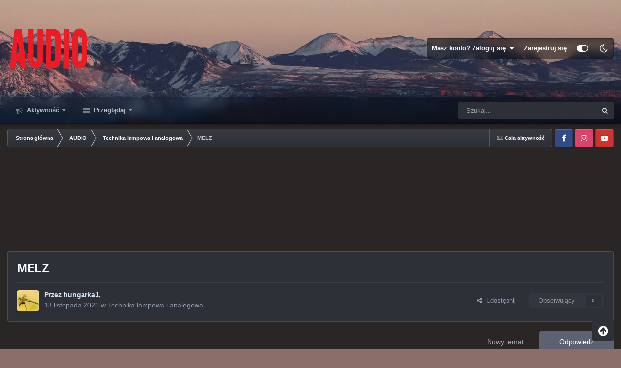

--- FILE ---
content_type: text/html;charset=UTF-8
request_url: https://forum.audio.com.pl/topic/94962-melz/
body_size: 22277
content:
<!DOCTYPE html>
<html id="focus" lang="pl-PL" dir="ltr" 
data-focus-guest
data-focus-group-id='2'
data-focus-theme-id='9'
data-focus-alt-theme='8'
data-focus-navigation='dropdown'




data-focus-picker='scroll'

data-focus-scheme='light'

data-focus-cookie='9'

data-focus-userlinks='border'
data-focus-post='margin'
data-focus-post-header='border-v'
data-focus-post-controls='transparent buttons'
data-focus-blocks='pages sectiontitle'
data-focus-ui="new-badge transparent-ficon guest-alert" data-globaltemplate="4.7.0">
	<head>
		<meta charset="utf-8">
        
		<title>MELZ - Technika lampowa i analogowa - Forum Audio.com.pl</title>
		
			<!-- Google Tag Manager -->
<script>(function(w,d,s,l,i){w[l]=w[l]||[];w[l].push({'gtm.start':
new Date().getTime(),event:'gtm.js'});var f=d.getElementsByTagName(s)[0],
j=d.createElement(s),dl=l!='dataLayer'?'&l='+l:'';j.async=true;j.src=
'https://www.googletagmanager.com/gtm.js?id='+i+dl;f.parentNode.insertBefore(j,f);
})(window,document,'script','dataLayer','GTM-PMF2V3');</script>
<!-- End Google Tag Manager -->

		
		
		
		

	<meta name="viewport" content="width=device-width, initial-scale=1">



	<meta name="twitter:card" content="summary_large_image" />




	
		
			
				<meta property="og:title" content="MELZ">
			
		
	

	
		
			
				<meta property="og:type" content="website">
			
		
	

	
		
			
				<meta property="og:url" content="https://forum.audio.com.pl/topic/94962-melz/">
			
		
	

	
		
			
				<meta name="description" content="Panowie piszę po prośbie. Dobrana para lamp MELZ 6N8S (6SN7), w idealnym stanie, żadnego mikrofonowania, oznaczenie VI 72. Zan może ktoś te lampy i potrafi je wycenić?">
			
		
	

	
		
			
				<meta property="og:description" content="Panowie piszę po prośbie. Dobrana para lamp MELZ 6N8S (6SN7), w idealnym stanie, żadnego mikrofonowania, oznaczenie VI 72. Zan może ktoś te lampy i potrafi je wycenić?">
			
		
	

	
		
			
				<meta property="og:updated_time" content="2023-11-20T08:17:04Z">
			
		
	

	
		
			
				<meta property="og:image" content="https://forum.audio.com.pl/uploads/monthly_2023_11/Melz.jpg.0a8ef8f2a41e568f7d2bcf9c141493e4.jpg">
			
		
	

	
		
			
				<meta property="og:site_name" content="Forum Audio.com.pl">
			
		
	

	
		
			
				<meta property="og:locale" content="pl_PL">
			
		
	


	
		<link rel="canonical" href="https://forum.audio.com.pl/topic/94962-melz/" />
	

	
		<link as="style" rel="preload" href="https://forum.audio.com.pl/applications/core/interface/ckeditor/ckeditor/skins/ips/editor.css?t=P1PF" />
	





<link rel="manifest" href="https://forum.audio.com.pl/manifest.webmanifest/">
<meta name="msapplication-config" content="https://forum.audio.com.pl/browserconfig.xml/">
<meta name="msapplication-starturl" content="/">
<meta name="application-name" content="Forum Audio.com.pl">
<meta name="apple-mobile-web-app-title" content="Forum Audio.com.pl">

	<meta name="theme-color" content="#111111">










<link rel="preload" href="//forum.audio.com.pl/applications/core/interface/font/fontawesome-webfont.woff2?v=4.7.0" as="font" crossorigin="anonymous">
		




	<link rel='stylesheet' href='https://forum.audio.com.pl/static/includes/css_built_9/341e4a57816af3ba440d891ca87450ff_framework.css?v=bc735ec7981747215168' media='all'>

	<link rel='stylesheet' href='https://forum.audio.com.pl/static/includes/css_built_9/05e81b71abe4f22d6eb8d1a929494829_responsive.css?v=bc735ec7981747215168' media='all'>

	<link rel='stylesheet' href='https://forum.audio.com.pl/static/includes/css_built_9/20446cf2d164adcc029377cb04d43d17_flags.css?v=bc735ec7981747215168' media='all'>

	<link rel='stylesheet' href='https://forum.audio.com.pl/static/includes/css_built_9/90eb5adf50a8c640f633d47fd7eb1778_core.css?v=bc735ec7981747215168' media='all'>

	<link rel='stylesheet' href='https://forum.audio.com.pl/static/includes/css_built_9/5a0da001ccc2200dc5625c3f3934497d_core_responsive.css?v=bc735ec7981747215168' media='all'>

	<link rel='stylesheet' href='https://forum.audio.com.pl/static/includes/css_built_9/62e269ced0fdab7e30e026f1d30ae516_forums.css?v=bc735ec7981747215168' media='all'>

	<link rel='stylesheet' href='https://forum.audio.com.pl/static/includes/css_built_9/76e62c573090645fb99a15a363d8620e_forums_responsive.css?v=bc735ec7981747215168' media='all'>

	<link rel='stylesheet' href='https://forum.audio.com.pl/static/includes/css_built_9/ebdea0c6a7dab6d37900b9190d3ac77b_topics.css?v=bc735ec7981747215168' media='all'>





<link rel='stylesheet' href='https://forum.audio.com.pl/static/includes/css_built_9/258adbb6e4f3e83cd3b355f84e3fa002_custom.css?v=bc735ec7981747215168' media='all'>




		
<script type='text/javascript'>
var focusHtml = document.getElementById('focus');
var cookieId = focusHtml.getAttribute('data-focus-cookie');

//	['setting-name', enabled-by-default, has-toggle]
var focusSettings = [
	
 ['sticky-header', 1, 1],
	['mobile-footer', 1, 1],
	['fluid', 0, 1],
	['larger-font-size', 0, 1],
	['sticky-author-panel', 0, 1],
	['sticky-sidebar', 0, 1],
	['flip-sidebar', 0, 1],
	
	
]; 
for(var i = 0; i < focusSettings.length; i++) {
	var settingName = focusSettings[i][0];
	var isDefault = focusSettings[i][1];
	var allowToggle = focusSettings[i][2];
	if(allowToggle){
		var choice = localStorage.getItem(settingName);
		if( (choice === '1') || (!choice && (isDefault)) ){
			focusHtml.classList.add('enable--' + settingName + '');
		}
	} else if(isDefault){
		focusHtml.classList.add('enable--' + settingName + '');
	}
}

	var loadRandomBackground = function(){
		var randomBackgrounds = [ 1,2,3,];
		var randomBackground = randomBackgrounds[Math.floor(Math.random()*randomBackgrounds.length)];
		focusHtml.setAttribute('data-focus-bg', randomBackground);
		focusHtml.setAttribute('data-focus-bg-random', '');
	}


	
		var backgroundChoice = localStorage.getItem('focusBackground-' + cookieId + '') || '1';
		if (backgroundChoice == 'random'){
			loadRandomBackground();
		} else {
			focusHtml.setAttribute('data-focus-bg', '' + backgroundChoice + '');
		}
	

</script>

 
		
		
		

		
 
	
        <!-- App Indexing for Google Search -->
        <link href="android-app://com.quoord.tapatalkpro.activity/tapatalk/forum.audio.com.pl/?location=topic&tid=94962&page=1&perpage=25&channel=google-indexing" rel="alternate" />
        <link href="ios-app://307880732/tapatalk/forum.audio.com.pl/?location=topic&tid=94962&page=1&perpage=25&channel=google-indexing" rel="alternate" />
        
        <link href="https://forum.audio.com.pl/topic/94962-melz//applications/tapatalkapp/sources/manifest.json" rel="manifest">
        
        <meta name="apple-itunes-app" content="app-id=307880732, affiliate-data=at=10lR7C, app-argument=tapatalk://forum.audio.com.pl/?location=topic&tid=94962&page=1&perpage=25" />
        </head>
	<body class="ipsApp ipsApp_front ipsJS_none ipsClearfix" data-controller="core.front.core.app"  data-message=""  data-pageapp="forums" data-pagelocation="front" data-pagemodule="forums" data-pagecontroller="topic" data-pageid="94962"   >
		
        

        

		<a href="#ipsLayout_mainArea" class="ipsHide" title="Przejdź do głównej zawartości na tej stronie" accesskey="m">Skocz do zawartości</a>
			
<div class='focus-mobile-search'>
	<div class='focus-mobile-search__close' data-class='display--focus-mobile-search'><i class="fa fa-times" aria-hidden="true"></i></div>
</div>
			<div class="background-overlay">
      			<div class="header-wrap focus-sticky-header">
                  	
<ul id='elMobileNav' class='ipsResponsive_hideDesktop' data-controller='core.front.core.mobileNav'>
	
		
			
			
				
				
			
				
					<li id='elMobileBreadcrumb'>
						<a href='https://forum.audio.com.pl/forum/18-technika-lampowa-i-analogowa/'>
							<span>Technika lampowa i analogowa</span>
						</a>
					</li>
				
				
			
				
				
			
		
	
  
	<li class='elMobileNav__home'>
		<a href='https://forum.audio.com.pl/'><i class="fa fa-home" aria-hidden="true"></i></a>
	</li>
	
	
	<li >
		<a data-action="defaultStream" href='https://forum.audio.com.pl/discover/'><i class="fa fa-newspaper-o" aria-hidden="true"></i></a>
	</li>

	

	
		<li class='ipsJS_show'>
			<a href='https://forum.audio.com.pl/search/' data-class='display--focus-mobile-search'><i class='fa fa-search'></i></a>
		</li>
	

	
<li data-focus-editor>
	<a href='#'>
		<i class='fa fa-toggle-on'></i>
	</a>
</li>
<li data-focus-toggle-theme>
	<a href='#'>
		<i class='fa'></i>
	</a>
</li>
  	
	<li data-ipsDrawer data-ipsDrawer-drawerElem='#elMobileDrawer'>
		<a href='#' >
			
			
				
			
			
			
			<i class='fa fa-navicon'></i>
		</a>
	</li>
</ul>
					<div id="ipsLayout_header">
						<header class="focus-header">
							<div class="ipsLayout_container">
								<div class="focus-header-align">
									
<a class='focus-logo' href='https://forum.audio.com.pl/' accesskey='1'>
	
		
		<span class='focus-logo__image'>
			<img src="https://forum.audio.com.pl/static/includes/monthly_2023_09/audio_na_forum.png.869f9cf6a917565efb92eda57a837fbc.png" alt='Forum Audio.com.pl'>
		</span>
		
			<!-- <span class='focus-logo__text'>
				<span class='focus-logo__name'>Dimension Dark</span>
				<span class='focus-logo__slogan'>For Invision Community 4.5</span>
			</span> -->
		
	
</a>
									
										<div class="focus-user">

	<ul id='elUserNav' class='ipsList_inline cSignedOut ipsResponsive_showDesktop'>
		
		
		
		
			
				<li id='elSignInLink'>
					<a href='https://forum.audio.com.pl/login/' data-ipsMenu-closeOnClick="false" data-ipsMenu id='elUserSignIn'>
						Masz konto? Zaloguj się &nbsp;<i class='fa fa-caret-down'></i>
					</a>
					
<div id='elUserSignIn_menu' class='ipsMenu ipsMenu_auto ipsHide'>
	<form accept-charset='utf-8' method='post' action='https://forum.audio.com.pl/login/'>
		<input type="hidden" name="csrfKey" value="aae2f721b111c3bcb0bdf539d294214c">
		<input type="hidden" name="ref" value="aHR0cHM6Ly9mb3J1bS5hdWRpby5jb20ucGwvdG9waWMvOTQ5NjItbWVsei8=">
		<div data-role="loginForm">
			
			
			
				<div class='ipsColumns ipsColumns_noSpacing'>
					<div class='ipsColumn ipsColumn_wide' id='elUserSignIn_internal'>
						
<div class="ipsPad ipsForm ipsForm_vertical">
	<h4 class="ipsType_sectionHead">Zaloguj się</h4>
	<br><br>
	<ul class='ipsList_reset'>
		<li class="ipsFieldRow ipsFieldRow_noLabel ipsFieldRow_fullWidth">
			
			
				<input type="text" placeholder="Nazwa wyświetlana lub adres e-mail" name="auth" autocomplete="email">
			
		</li>
		<li class="ipsFieldRow ipsFieldRow_noLabel ipsFieldRow_fullWidth">
			<input type="password" placeholder="Hasło" name="password" autocomplete="current-password">
		</li>
		<li class="ipsFieldRow ipsFieldRow_checkbox ipsClearfix">
			<span class="ipsCustomInput">
				<input type="checkbox" name="remember_me" id="remember_me_checkbox" value="1" checked aria-checked="true">
				<span></span>
			</span>
			<div class="ipsFieldRow_content">
				<label class="ipsFieldRow_label" for="remember_me_checkbox">Zapamiętaj mnie</label>
				<span class="ipsFieldRow_desc">Nie zalecane na współdzielonych komputerach</span>
			</div>
		</li>
		<li class="ipsFieldRow ipsFieldRow_fullWidth">
			<button type="submit" name="_processLogin" value="usernamepassword" class="ipsButton ipsButton_primary ipsButton_small" id="elSignIn_submit">Zaloguj się</button>
			
				<p class="ipsType_right ipsType_small">
					
						<a href='https://forum.audio.com.pl/lostpassword/' data-ipsDialog data-ipsDialog-title='Nie pamiętasz hasła?'>
					
					Nie pamiętasz hasła?</a>
				</p>
			
		</li>
	</ul>
</div>
					</div>
					<div class='ipsColumn ipsColumn_wide'>
						<div class='ipsPadding' id='elUserSignIn_external'>
							<div class='ipsAreaBackground_light ipsPadding:half'>
								
									<p class='ipsType_reset ipsType_small ipsType_center'><strong>Lub zaloguj się za pomocą jednej z tych stron.</strong></p>
								
								
									<div class='ipsType_center ipsMargin_top:half'>
										

<button type="submit" name="_processLogin" value="2" class='ipsButton ipsButton_verySmall ipsButton_fullWidth ipsSocial ipsSocial_facebook' style="background-color: #3a579a">
	
		<span class='ipsSocial_icon'>
			
				<i class='fa fa-facebook-official'></i>
			
		</span>
		<span class='ipsSocial_text'>Zaloguj się korzystając z Facebooka</span>
	
</button>
									</div>
								
									<div class='ipsType_center ipsMargin_top:half'>
										

<button type="submit" name="_processLogin" value="3" class='ipsButton ipsButton_verySmall ipsButton_fullWidth ipsSocial ipsSocial_google' style="background-color: #4285F4">
	
		<span class='ipsSocial_icon'>
			
				<i class='fa fa-google'></i>
			
		</span>
		<span class='ipsSocial_text'>Zaloguj się korzystając z Google</span>
	
</button>
									</div>
								
							</div>
						</div>
					</div>
				</div>
			
		</div>
	</form>
</div>
				</li>
			
		
		
			<li>
				
					<a href='https://forum.audio.com.pl/register/'  id='elRegisterButton'>Zarejestruj się</a>
				
			</li>
		
		
<li class='elUserNav_sep'></li>
<li class='cUserNav_icon ipsJS_show' data-focus-editor>
	<a href='#' data-ipsTooltip>
		<i class='fa fa-toggle-on'></i>
	</a>
</li>
<li class='cUserNav_icon ipsJS_show' data-focus-toggle-theme>
	<a href='#' data-ipsTooltip>
		<i class='fa'></i>
	</a>
</li>

 
	</ul>
</div>
									
								</div>
							</div>
						</header>
						<div class="focus-nav-bar">
							<div class="secondary-header-align ipsLayout_container ipsFlex ipsFlex-jc:between ipsFlex-ai:center">
								<div class="focus-nav">

	<nav  class=' ipsResponsive_showDesktop'>
		<div class='ipsNavBar_primary ipsNavBar_primary--loading ipsLayout_container '>
			<ul data-role="primaryNavBar" class='ipsClearfix'>
				


	
		
		
		<li  id='elNavSecondary_2' data-role="navBarItem" data-navApp="core" data-navExt="CustomItem">
			
			
				<a href="https://forum.audio.com.pl/discover/"  data-navItem-id="2" >
					Aktywność<span class='ipsNavBar_active__identifier'></span>
				</a>
			
			
				<ul class='ipsNavBar_secondary ipsHide' data-role='secondaryNavBar'>
					


	
	

	
		
		
		<li  id='elNavSecondary_3' data-role="navBarItem" data-navApp="core" data-navExt="AllActivity">
			
			
				<a href="https://forum.audio.com.pl/discover/"  data-navItem-id="3" >
					Cała aktywność<span class='ipsNavBar_active__identifier'></span>
				</a>
			
			
		</li>
	
	

	
	

	
	

	
	

	
		
		
		<li  id='elNavSecondary_7' data-role="navBarItem" data-navApp="core" data-navExt="Search">
			
			
				<a href="https://forum.audio.com.pl/search/"  data-navItem-id="7" >
					Szukaj<span class='ipsNavBar_active__identifier'></span>
				</a>
			
			
		</li>
	
	

					<li class='ipsHide' id='elNavigationMore_2' data-role='navMore'>
						<a href='#' data-ipsMenu data-ipsMenu-appendTo='#elNavigationMore_2' id='elNavigationMore_2_dropdown'>Więcej <i class='fa fa-caret-down'></i></a>
						<ul class='ipsHide ipsMenu ipsMenu_auto' id='elNavigationMore_2_dropdown_menu' data-role='moreDropdown'></ul>
					</li>
				</ul>
			
		</li>
	
	

	
		
		
		<li  id='elNavSecondary_1' data-role="navBarItem" data-navApp="core" data-navExt="CustomItem">
			
			
				<a href="https://forum.audio.com.pl"  data-navItem-id="1" >
					Przeglądaj<span class='ipsNavBar_active__identifier'></span>
				</a>
			
			
				<ul class='ipsNavBar_secondary ipsHide' data-role='secondaryNavBar'>
					


	
		
		
		<li  id='elNavSecondary_11' data-role="navBarItem" data-navApp="core" data-navExt="Guidelines">
			
			
				<a href="https://forum.audio.com.pl/guidelines/"  data-navItem-id="11" >
					Regulamin<span class='ipsNavBar_active__identifier'></span>
				</a>
			
			
		</li>
	
	

	
		
		
		<li  id='elNavSecondary_21' data-role="navBarItem" data-navApp="core" data-navExt="CustomItem">
			
			
				<a href="http://www.audio.com.pl" target='_blank' rel="noopener" data-navItem-id="21" >
					Audio.com.pl<span class='ipsNavBar_active__identifier'></span>
				</a>
			
			
		</li>
	
	

					<li class='ipsHide' id='elNavigationMore_1' data-role='navMore'>
						<a href='#' data-ipsMenu data-ipsMenu-appendTo='#elNavigationMore_1' id='elNavigationMore_1_dropdown'>Więcej <i class='fa fa-caret-down'></i></a>
						<ul class='ipsHide ipsMenu ipsMenu_auto' id='elNavigationMore_1_dropdown_menu' data-role='moreDropdown'></ul>
					</li>
				</ul>
			
		</li>
	
	

	
	

	
	

				
				<li class="focus-nav__more focus-nav__more--hidden">
					<a href="#"> Więcej <span class='ipsNavBar_active__identifier'></span></a>
					<ul class='ipsNavBar_secondary'></ul>
				</li>
				
			</ul>
			

	<div id="elSearchWrapper">
		<div id='elSearch' data-controller="core.front.core.quickSearch">
			<form accept-charset='utf-8' action='//forum.audio.com.pl/search/?do=quicksearch' method='post'>
                <input type='search' id='elSearchField' placeholder='Szukaj...' name='q' autocomplete='off' aria-label='Szukaj'>
                <details class='cSearchFilter'>
                    <summary class='cSearchFilter__text'></summary>
                    <ul class='cSearchFilter__menu'>
                        
                        <li><label><input type="radio" name="type" value="all" ><span class='cSearchFilter__menuText'>Wszędzie</span></label></li>
                        
                            
                                <li><label><input type="radio" name="type" value='contextual_{&quot;type&quot;:&quot;forums_topic&quot;,&quot;nodes&quot;:18}' checked><span class='cSearchFilter__menuText'>This Forum</span></label></li>
                            
                                <li><label><input type="radio" name="type" value='contextual_{&quot;type&quot;:&quot;forums_topic&quot;,&quot;item&quot;:94962}' checked><span class='cSearchFilter__menuText'>This Topic</span></label></li>
                            
                        
                        
                            <li><label><input type="radio" name="type" value="forums_topic"><span class='cSearchFilter__menuText'>Tematy</span></label></li>
                        
                            <li><label><input type="radio" name="type" value="cms_pages_pageitem"><span class='cSearchFilter__menuText'>Pages</span></label></li>
                        
                            <li><label><input type="radio" name="type" value="cms_records1"><span class='cSearchFilter__menuText'>Article</span></label></li>
                        
                            <li><label><input type="radio" name="type" value="core_members"><span class='cSearchFilter__menuText'>Użytkownicy</span></label></li>
                        
                    </ul>
                </details>
				<button class='cSearchSubmit' type="submit" aria-label='Szukaj'><i class="fa fa-search"></i></button>
			</form>
		</div>
	</div>

		</div>
	</nav>
</div>
								
									<div class="focus-search"></div>
								
							</div>
						</div>
					</div>
				</div>
		<main id="ipsLayout_body" class="ipsLayout_container">
			<div class="focus-content">
				<div class="focus-content-padding">
					<div id="ipsLayout_contentArea">
						<div class="focus-precontent">
							<div class="focus-breadcrumb">
								
<nav class='ipsBreadcrumb ipsBreadcrumb_top ipsFaded_withHover'>
	

	<ul class='ipsList_inline ipsPos_right'>
		
		<li >
			<a data-action="defaultStream" class='ipsType_light '  href='https://forum.audio.com.pl/discover/'><i class="fa fa-newspaper-o" aria-hidden="true"></i> <span>Cała aktywność</span></a>
		</li>
		
	</ul>

	<ul data-role="breadcrumbList">
		<li>
			<a title="Strona główna" href='https://forum.audio.com.pl/'>
				<span>Strona główna <i class='fa fa-angle-right'></i></span>
			</a>
		</li>
		
		
			<li>
				
					<a href='https://forum.audio.com.pl/forum/11-audio/'>
						<span>AUDIO <i class='fa fa-angle-right' aria-hidden="true"></i></span>
					</a>
				
			</li>
		
			<li>
				
					<a href='https://forum.audio.com.pl/forum/18-technika-lampowa-i-analogowa/'>
						<span>Technika lampowa i analogowa <i class='fa fa-angle-right' aria-hidden="true"></i></span>
					</a>
				
			</li>
		
			<li>
				
					MELZ
				
			</li>
		
	</ul>
</nav>
								

<ul class='focus-social focus-social--iconOnly'>
	<li><a href="https://www.facebook.com/MagazynAudio" target="_blank" rel="noopener"><span>Facebook</span></a></li>
<li><a href="https://www.instagram.com/magazynaudio" target="_blank" rel="noopener"><span>Instagram</span></a></li>
<li><a href="https://www.youtube.com/channel/UCI9MAVmXmfa1xtJBHeldHOQ" target="_blank" rel="noopener"><span>YotTube</span></a></li>
</ul>

							</div>
						</div>
						






						<div id="ipsLayout_contentWrapper">
							
							<div id="ipsLayout_mainArea">
								<div style="margin: auto auto auto auto; max-width: 750px; text-align: center;" class="visible-desktop">
<script async src="//pagead2.googlesyndication.com/pagead/js/adsbygoogle.js"></script>
<!-- Forum Audio 750x200 -->
<ins class="adsbygoogle"
     style="display:inline-block;width:750px;height:200px"
     data-ad-client="ca-pub-8584451387662554"
     data-ad-slot="5997793068"></ins>
<script>
(adsbygoogle = window.adsbygoogle || []).push({});
</script>
</div>


								
								
								
								

	




								


<div class="ipsPageHeader ipsResponsive_pull ipsBox ipsPadding sm:ipsPadding:half ipsMargin_bottom">
	
	<div class="ipsFlex ipsFlex-ai:center ipsFlex-fw:wrap ipsGap:4">
		<div class="ipsFlex-flex:11">
			<h1 class="ipsType_pageTitle ipsContained_container">
				

				
				
					<span class="ipsType_break ipsContained">
						<span>MELZ</span>
					</span>
				
			</h1>
			
			
		</div>
		
	</div>
	<hr class="ipsHr">
	<div class="ipsPageHeader__meta ipsFlex ipsFlex-jc:between ipsFlex-ai:center ipsFlex-fw:wrap ipsGap:3">
		<div class="ipsFlex-flex:11">
			<div class="ipsPhotoPanel ipsPhotoPanel_mini ipsPhotoPanel_notPhone ipsClearfix">
				


	<a href="https://forum.audio.com.pl/profile/41522-hungarka1/" rel="nofollow" data-ipsHover data-ipsHover-width="370" data-ipsHover-target="https://forum.audio.com.pl/profile/41522-hungarka1/?do=hovercard" class="ipsUserPhoto ipsUserPhoto_mini" title="Przejdź do profilu hungarka1">
		<img src='https://forum.audio.com.pl/uploads/monthly_2018_12/1350749734_waka.thumb.jpg.5b6061fda2e8bd7fa10550e8fa4ebd88.jpg' alt='hungarka1' loading="lazy">
	</a>

				<div>
					<p class="ipsType_reset ipsType_blendLinks">
						<span class="ipsType_normal">
						
							<strong>Przez <span itemprop='name'>


<a href='https://forum.audio.com.pl/profile/41522-hungarka1/' rel="nofollow" data-ipsHover data-ipsHover-width='370' data-ipsHover-target='https://forum.audio.com.pl/profile/41522-hungarka1/?do=hovercard&amp;referrer=https%253A%252F%252Fforum.audio.com.pl%252Ftopic%252F94962-melz%252F' title="Przejdź do profilu hungarka1" class="ipsType_break">hungarka1</a></span>,</strong><br>
							<span class="ipsType_light"><time datetime='2023-11-18T14:32:54Z' title='18.11.2023 14:32' data-short='2 yr'>18 listopada 2023</time> w <a href="https://forum.audio.com.pl/forum/18-technika-lampowa-i-analogowa/">Technika lampowa i analogowa</a></span>
						
						</span>
					</p>
				</div>
			</div>
		</div>
		
			<div class="ipsFlex-flex:01 ipsResponsive_hidePhone">
				<div class="ipsFlex ipsFlex-ai:center ipsFlex-jc:center ipsGap:3 ipsGap_row:0">
					
						


    <a href='#elShareItem_1886391159_menu' id='elShareItem_1886391159' data-ipsMenu class='ipsShareButton ipsButton ipsButton_verySmall ipsButton_link ipsButton_link--light'>
        <span><i class='fa fa-share-alt'></i></span> &nbsp;Udostępnij
    </a>

    <div class='ipsPadding ipsMenu ipsMenu_normal ipsHide' id='elShareItem_1886391159_menu' data-controller="core.front.core.sharelink">
        
        
        <span data-ipsCopy data-ipsCopy-flashmessage>
            <a href="https://forum.audio.com.pl/topic/94962-melz/" class="ipsButton ipsButton_light ipsButton_small ipsButton_fullWidth" data-role="copyButton" data-clipboard-text="https://forum.audio.com.pl/topic/94962-melz/" data-ipstooltip title='Copy Link to Clipboard'><i class="fa fa-clone"></i> https://forum.audio.com.pl/topic/94962-melz/</a>
        </span>
        <ul class='ipsShareLinks ipsMargin_top:half'>
            
                <li>
<a href="https://x.com/share?url=https%3A%2F%2Fforum.audio.com.pl%2Ftopic%2F94962-melz%2F" class="cShareLink cShareLink_x" target="_blank" data-role="shareLink" title='Share on X' data-ipsTooltip rel='nofollow noopener'>
    <i class="fa fa-x"></i>
</a></li>
            
                <li>
<a href="https://www.facebook.com/sharer/sharer.php?u=https%3A%2F%2Fforum.audio.com.pl%2Ftopic%2F94962-melz%2F" class="cShareLink cShareLink_facebook" target="_blank" data-role="shareLink" title='Udostępnij na Facebooku' data-ipsTooltip rel='noopener nofollow'>
	<i class="fa fa-facebook"></i>
</a></li>
            
                <li>
<a href="https://www.reddit.com/submit?url=https%3A%2F%2Fforum.audio.com.pl%2Ftopic%2F94962-melz%2F&amp;title=MELZ" rel="nofollow noopener" class="cShareLink cShareLink_reddit" target="_blank" title='Udostępnij na Reddit' data-ipsTooltip>
	<i class="fa fa-reddit"></i>
</a></li>
            
                <li>
<a href="https://www.linkedin.com/shareArticle?mini=true&amp;url=https%3A%2F%2Fforum.audio.com.pl%2Ftopic%2F94962-melz%2F&amp;title=MELZ" rel="nofollow noopener" class="cShareLink cShareLink_linkedin" target="_blank" data-role="shareLink" title='Udostępnij na LinkedIn' data-ipsTooltip>
	<i class="fa fa-linkedin"></i>
</a></li>
            
                <li>
<a href="https://pinterest.com/pin/create/button/?url=https://forum.audio.com.pl/topic/94962-melz/&amp;media=" class="cShareLink cShareLink_pinterest" rel="nofollow noopener" target="_blank" data-role="shareLink" title='Udostępnij na Pintereście' data-ipsTooltip>
	<i class="fa fa-pinterest"></i>
</a></li>
            
        </ul>
        
            <hr class='ipsHr'>
            <button class='ipsHide ipsButton ipsButton_verySmall ipsButton_light ipsButton_fullWidth ipsMargin_top:half' data-controller='core.front.core.webshare' data-role='webShare' data-webShareTitle='MELZ' data-webShareText='MELZ' data-webShareUrl='https://forum.audio.com.pl/topic/94962-melz/'>More sharing options...</button>
        
    </div>

					
					



					

<div data-followApp='forums' data-followArea='topic' data-followID='94962' data-controller='core.front.core.followButton'>
	

	<a href='https://forum.audio.com.pl/login/' rel="nofollow" class="ipsFollow ipsPos_middle ipsButton ipsButton_light ipsButton_verySmall ipsButton_disabled" data-role="followButton" data-ipsTooltip title='Zaloguj się, aby obserwować'>
		<span>Obserwujący</span>
		<span class='ipsCommentCount'>0</span>
	</a>

</div>
				</div>
			</div>
					
	</div>
	
	
</div>






<div class="ipsClearfix">
	<ul class="ipsToolList ipsToolList_horizontal ipsClearfix ipsSpacer_both ">
		
			<li class="ipsToolList_primaryAction">
				<span data-controller="forums.front.topic.reply">
					
						<a href="#replyForm" class="ipsButton ipsButton_important ipsButton_medium ipsButton_fullWidth" data-action="replyToTopic">Odpowiedz</a>
					
				</span>
			</li>
		
		
			<li class="ipsResponsive_hidePhone">
				
					<a href="https://forum.audio.com.pl/forum/18-technika-lampowa-i-analogowa/?do=add" class="ipsButton ipsButton_link ipsButton_medium ipsButton_fullWidth" title="Rozpocznij nowy temat w tym forum">Nowy temat</a>
				
			</li>
		
		
	</ul>
</div>

<div id="comments" data-controller="core.front.core.commentFeed,forums.front.topic.view, core.front.core.ignoredComments" data-autopoll data-baseurl="https://forum.audio.com.pl/topic/94962-melz/" data-lastpage data-feedid="topic-94962" class="cTopic ipsClear ipsSpacer_top">
	
			
	

	

<div data-controller='core.front.core.recommendedComments' data-url='https://forum.audio.com.pl/topic/94962-melz/?recommended=comments' class='ipsRecommendedComments ipsHide'>
	<div data-role="recommendedComments">
		<h2 class='ipsType_sectionHead ipsType_large ipsType_bold ipsMargin_bottom'>Recommended Posts</h2>
		
	</div>
</div>
	
	<div id="elPostFeed" data-role="commentFeed" data-controller="core.front.core.moderation" >
		<form action="https://forum.audio.com.pl/topic/94962-melz/?csrfKey=aae2f721b111c3bcb0bdf539d294214c&amp;do=multimodComment" method="post" data-ipspageaction data-role="moderationTools">
			
			
				

					

					
					



<a id='findComment-616210'></a>
<a id='comment-616210'></a>
<article  id='elComment_616210' class='cPost ipsBox ipsResponsive_pull  ipsComment  ipsComment_parent ipsClearfix ipsClear ipsColumns ipsColumns_noSpacing ipsColumns_collapsePhone    '>
	

	

	<div class='cAuthorPane_mobile ipsResponsive_showPhone'>
		<div class='cAuthorPane_photo'>
			<div class='cAuthorPane_photoWrap'>
				


	<a href="https://forum.audio.com.pl/profile/41522-hungarka1/" rel="nofollow" data-ipsHover data-ipsHover-width="370" data-ipsHover-target="https://forum.audio.com.pl/profile/41522-hungarka1/?do=hovercard" class="ipsUserPhoto ipsUserPhoto_large" title="Przejdź do profilu hungarka1">
		<img src='https://forum.audio.com.pl/uploads/monthly_2018_12/1350749734_waka.thumb.jpg.5b6061fda2e8bd7fa10550e8fa4ebd88.jpg' alt='hungarka1' loading="lazy">
	</a>

				
				
			</div>
		</div>
		<div class='cAuthorPane_content'>
			<h3 class='ipsType_sectionHead cAuthorPane_author ipsType_break ipsType_blendLinks ipsFlex ipsFlex-ai:center'>
				


<a href='https://forum.audio.com.pl/profile/41522-hungarka1/' rel="nofollow" data-ipsHover data-ipsHover-width='370' data-ipsHover-target='https://forum.audio.com.pl/profile/41522-hungarka1/?do=hovercard&amp;referrer=https%253A%252F%252Fforum.audio.com.pl%252Ftopic%252F94962-melz%252F' title="Przejdź do profilu hungarka1" class="ipsType_break"><span style='font-weight:bold;color:rose'>hungarka1</a>
			</h3>
			<div class='ipsType_light ipsType_reset'>
			    <a href='https://forum.audio.com.pl/topic/94962-melz/#findComment-616210' rel="nofollow" class='ipsType_blendLinks'>Napisano <time datetime='2023-11-18T14:32:54Z' title='18.11.2023 14:32' data-short='2 yr'>18 listopada 2023</time></a>
				
			</div>
		</div>
	</div>
	<aside class='ipsComment_author cAuthorPane ipsColumn ipsColumn_medium ipsResponsive_hidePhone'>
		<h3 class='ipsType_sectionHead cAuthorPane_author ipsType_blendLinks ipsType_break'><strong>


<a href='https://forum.audio.com.pl/profile/41522-hungarka1/' rel="nofollow" data-ipsHover data-ipsHover-width='370' data-ipsHover-target='https://forum.audio.com.pl/profile/41522-hungarka1/?do=hovercard&amp;referrer=https%253A%252F%252Fforum.audio.com.pl%252Ftopic%252F94962-melz%252F' title="Przejdź do profilu hungarka1" class="ipsType_break">hungarka1</a></strong>
			
		</h3>
		<ul class='cAuthorPane_info ipsList_reset'>
			<li data-role='photo' class='cAuthorPane_photo'>
				<div class='cAuthorPane_photoWrap'>
					


	<a href="https://forum.audio.com.pl/profile/41522-hungarka1/" rel="nofollow" data-ipsHover data-ipsHover-width="370" data-ipsHover-target="https://forum.audio.com.pl/profile/41522-hungarka1/?do=hovercard" class="ipsUserPhoto ipsUserPhoto_large" title="Przejdź do profilu hungarka1">
		<img src='https://forum.audio.com.pl/uploads/monthly_2018_12/1350749734_waka.thumb.jpg.5b6061fda2e8bd7fa10550e8fa4ebd88.jpg' alt='hungarka1' loading="lazy">
	</a>

					
					
				</div>
			</li>
			
				<li data-role='group'><span style='font-weight:bold;color:rose'>Uczestnik</li>
				
			
			
				<li data-role='stats' class='ipsMargin_top'>
					<ul class="ipsList_reset ipsType_light ipsFlex ipsFlex-ai:center ipsFlex-jc:center ipsGap_row:2 cAuthorPane_stats">
						<li>
							
								<a href="https://forum.audio.com.pl/profile/41522-hungarka1/content/" rel="nofollow" title="80 postów" data-ipsTooltip class="ipsType_blendLinks">
							
								<i class="fa fa-comment"></i> 80
							
								</a>
							
						</li>
						
					</ul>
				</li>
			
			
				

			
		</ul>
	</aside>
	<div class='ipsColumn ipsColumn_fluid ipsMargin:none'>
		

<div id='comment-616210_wrap' data-controller='core.front.core.comment' data-commentApp='forums' data-commentType='forums' data-commentID="616210" data-quoteData='{&quot;userid&quot;:41522,&quot;username&quot;:&quot;hungarka1&quot;,&quot;timestamp&quot;:1700317974,&quot;contentapp&quot;:&quot;forums&quot;,&quot;contenttype&quot;:&quot;forums&quot;,&quot;contentid&quot;:94962,&quot;contentclass&quot;:&quot;forums_Topic&quot;,&quot;contentcommentid&quot;:616210}' class='ipsComment_content ipsType_medium'>

	<div class='ipsComment_meta ipsType_light ipsFlex ipsFlex-ai:center ipsFlex-jc:between ipsFlex-fd:row-reverse'>
		<div class='ipsType_light ipsType_reset ipsType_blendLinks ipsComment_toolWrap'>
			<div class='ipsResponsive_hidePhone ipsComment_badges'>
				<ul class='ipsList_reset ipsFlex ipsFlex-jc:end ipsFlex-fw:wrap ipsGap:2 ipsGap_row:1'>
					
					
					
					
					
				</ul>
			</div>
			<ul class='ipsList_reset ipsComment_tools'>
				<li>
					<a href='#elControls_616210_menu' class='ipsComment_ellipsis' id='elControls_616210' title='Więcej opcji...' data-ipsMenu data-ipsMenu-appendTo='#comment-616210_wrap'><i class='fa fa-ellipsis-h'></i></a>
					<ul id='elControls_616210_menu' class='ipsMenu ipsMenu_narrow ipsHide'>
						
						
                        
						
						
						
							
								
							
							
							
							
							
							
						
					</ul>
				</li>
				
			</ul>
		</div>

		<div class='ipsType_reset ipsResponsive_hidePhone'>
		   
		   Napisano <time datetime='2023-11-18T14:32:54Z' title='18.11.2023 14:32' data-short='2 yr'>18 listopada 2023</time>
		   
			
			<span class='ipsResponsive_hidePhone'>
				
				
			</span>
		</div>
	</div>

	

    

	<div class='cPost_contentWrap'>
		
		<div data-role='commentContent' class='ipsType_normal ipsType_richText ipsPadding_bottom ipsContained' data-controller='core.front.core.lightboxedImages'>
			<p>
	Panowie piszę po prośbie. Dobrana para lamp MELZ 6N8S (6SN7), w idealnym stanie, żadnego mikrofonowania, oznaczenie VI 72. Zan może ktoś te lampy i potrafi je wycenić?
</p>

<p><a href="https://forum.audio.com.pl/uploads/monthly_2023_11/Melz.jpg.0a8ef8f2a41e568f7d2bcf9c141493e4.jpg" class="ipsAttachLink ipsAttachLink_image" ><img data-fileid="70872" src="https://forum.audio.com.pl/uploads/monthly_2023_11/Melz.jpg.0a8ef8f2a41e568f7d2bcf9c141493e4.jpg" data-ratio="133.33" width="1500" class="ipsImage ipsImage_thumbnailed" alt="Melz.jpg"></a></p>

			
		</div>

		
			<div class='ipsItemControls'>
				
					
						

	<div data-controller='core.front.core.reaction' class='ipsItemControls_right ipsClearfix '>	
		<div class='ipsReact ipsPos_right'>
			
				
				<div class='ipsReact_blurb ipsHide' data-role='reactionBlurb'>
					
				</div>
			
			
			
		</div>
	</div>

					
				
				<ul class='ipsComment_controls ipsClearfix ipsItemControls_left' data-role="commentControls">
					
						
						
							<li data-ipsQuote-editor='topic_comment' data-ipsQuote-target='#comment-616210' class='ipsJS_show'>
								<button class='ipsButton ipsButton_light ipsButton_verySmall ipsButton_narrow cMultiQuote ipsHide' data-action='multiQuoteComment' data-ipsTooltip data-ipsQuote-multiQuote data-mqId='mq616210' title='MultiCytowanie'><i class='fa fa-plus'></i></button>
							</li>
							<li data-ipsQuote-editor='topic_comment' data-ipsQuote-target='#comment-616210' class='ipsJS_show'>
								<a href='#' data-action='quoteComment' data-ipsQuote-singleQuote>Odpisz, cytując</a>
							</li>
						
						
						
												
					
					<li class='ipsHide' data-role='commentLoading'>
						<span class='ipsLoading ipsLoading_tiny ipsLoading_noAnim'></span>
					</li>
				</ul>
			</div>
		

		
			

		
	</div>

	
    
</div>
	</div>
</article>
					
					
					
						<div style="padding-bottom: 10px;">
							

<div class='ipsTZeSR738NfheW ipsSpacer_both ipsSpacer_half'>
	<ul class='ipsList_inline ipsType_center ipsList_reset ipsList_noSpacing'>
		
		<li class='ipsTZeSR738NfheW_large ipsResponsive_showDesktop ipsResponsive_inlineBlock ipsAreaBackground_light'>
			
				<a href='https://forum.audio.com.pl/index.php?app=core&amp;module=system&amp;controller=redirect&amp;do=advertisement&amp;ad=69&amp;key=8abd6fbccb67439b30772c4b93dd6912891b0529d48ae0324fbe767e09d7fced'  rel='nofollow noopener'>
			
				<img src='https://forum.audio.com.pl/static/adv/monthly_2025_12/02_prom-swiateczna_750x150.png.f83364d5bc686ab6b037bac74c730927.png' alt="Kolumny Bowers &amp; Wilkins" class='ipsImage ipsContained'>
			
				</a>
			
		</li>
		
		<li class='ipsTZeSR738NfheW_medium ipsResponsive_showTablet ipsResponsive_inlineBlock ipsAreaBackground_light'>
			
				<a href='https://forum.audio.com.pl/index.php?app=core&amp;module=system&amp;controller=redirect&amp;do=advertisement&amp;ad=69&amp;key=8abd6fbccb67439b30772c4b93dd6912891b0529d48ae0324fbe767e09d7fced'  rel='nofollow noopener'>
			
				<img src='https://forum.audio.com.pl/static/adv/monthly_2025_12/02_prom-swiateczna_750x150.png.f83364d5bc686ab6b037bac74c730927.png' alt="Kolumny Bowers &amp; Wilkins" class='ipsImage ipsContained'>
			
				</a>
			
		</li>

		<li class='ipsTZeSR738NfheW_small ipsResponsive_showPhone ipsResponsive_inlineBlock ipsAreaBackground_light'>
			
				<a href='https://forum.audio.com.pl/index.php?app=core&amp;module=system&amp;controller=redirect&amp;do=advertisement&amp;ad=69&amp;key=8abd6fbccb67439b30772c4b93dd6912891b0529d48ae0324fbe767e09d7fced'  rel='nofollow noopener'>
			
				<img src='https://forum.audio.com.pl/static/adv/monthly_2025_12/02_prom-swiateczna_750x150.png.f83364d5bc686ab6b037bac74c730927.png' alt="Kolumny Bowers &amp; Wilkins" class='ipsImage ipsContained'>
			
				</a>
			
		</li>
		
	</ul>
	
</div>

						</div>
					
					
				

					

					
					



<a id='findComment-616473'></a>
<a id='comment-616473'></a>
<article  id='elComment_616473' class='cPost ipsBox ipsResponsive_pull  ipsComment  ipsComment_parent ipsClearfix ipsClear ipsColumns ipsColumns_noSpacing ipsColumns_collapsePhone    '>
	

	

	<div class='cAuthorPane_mobile ipsResponsive_showPhone'>
		<div class='cAuthorPane_photo'>
			<div class='cAuthorPane_photoWrap'>
				


	<a href="https://forum.audio.com.pl/profile/27038-1ender/" rel="nofollow" data-ipsHover data-ipsHover-width="370" data-ipsHover-target="https://forum.audio.com.pl/profile/27038-1ender/?do=hovercard" class="ipsUserPhoto ipsUserPhoto_large" title="Przejdź do profilu 1Ender">
		<img src='https://forum.audio.com.pl/uploads/monthly_2021_10/1066484292_panelugoda.thumb.jpg.6809de3a274af62da23c49f3696c7999.jpg' alt='1Ender' loading="lazy">
	</a>

				
				
			</div>
		</div>
		<div class='cAuthorPane_content'>
			<h3 class='ipsType_sectionHead cAuthorPane_author ipsType_break ipsType_blendLinks ipsFlex ipsFlex-ai:center'>
				


<a href='https://forum.audio.com.pl/profile/27038-1ender/' rel="nofollow" data-ipsHover data-ipsHover-width='370' data-ipsHover-target='https://forum.audio.com.pl/profile/27038-1ender/?do=hovercard&amp;referrer=https%253A%252F%252Fforum.audio.com.pl%252Ftopic%252F94962-melz%252F' title="Przejdź do profilu 1Ender" class="ipsType_break"><span style='font-weight:bold;color:rose'>1Ender</a>
			</h3>
			<div class='ipsType_light ipsType_reset'>
			    <a href='https://forum.audio.com.pl/topic/94962-melz/#findComment-616473' rel="nofollow" class='ipsType_blendLinks'>Napisano <time datetime='2023-11-19T21:08:54Z' title='19.11.2023 21:08' data-short='2 yr'>19 listopada 2023</time></a>
				
			</div>
		</div>
	</div>
	<aside class='ipsComment_author cAuthorPane ipsColumn ipsColumn_medium ipsResponsive_hidePhone'>
		<h3 class='ipsType_sectionHead cAuthorPane_author ipsType_blendLinks ipsType_break'><strong>


<a href='https://forum.audio.com.pl/profile/27038-1ender/' rel="nofollow" data-ipsHover data-ipsHover-width='370' data-ipsHover-target='https://forum.audio.com.pl/profile/27038-1ender/?do=hovercard&amp;referrer=https%253A%252F%252Fforum.audio.com.pl%252Ftopic%252F94962-melz%252F' title="Przejdź do profilu 1Ender" class="ipsType_break">1Ender</a></strong>
			
		</h3>
		<ul class='cAuthorPane_info ipsList_reset'>
			<li data-role='photo' class='cAuthorPane_photo'>
				<div class='cAuthorPane_photoWrap'>
					


	<a href="https://forum.audio.com.pl/profile/27038-1ender/" rel="nofollow" data-ipsHover data-ipsHover-width="370" data-ipsHover-target="https://forum.audio.com.pl/profile/27038-1ender/?do=hovercard" class="ipsUserPhoto ipsUserPhoto_large" title="Przejdź do profilu 1Ender">
		<img src='https://forum.audio.com.pl/uploads/monthly_2021_10/1066484292_panelugoda.thumb.jpg.6809de3a274af62da23c49f3696c7999.jpg' alt='1Ender' loading="lazy">
	</a>

					
					
				</div>
			</li>
			
				<li data-role='group'><span style='font-weight:bold;color:rose'>Uczestnik</li>
				
			
			
				<li data-role='stats' class='ipsMargin_top'>
					<ul class="ipsList_reset ipsType_light ipsFlex ipsFlex-ai:center ipsFlex-jc:center ipsGap_row:2 cAuthorPane_stats">
						<li>
							
								<a href="https://forum.audio.com.pl/profile/27038-1ender/content/" rel="nofollow" title="5 890 postów" data-ipsTooltip class="ipsType_blendLinks">
							
								<i class="fa fa-comment"></i> 5,9k
							
								</a>
							
						</li>
						
					</ul>
				</li>
			
			
				

			
		</ul>
	</aside>
	<div class='ipsColumn ipsColumn_fluid ipsMargin:none'>
		

<div id='comment-616473_wrap' data-controller='core.front.core.comment' data-commentApp='forums' data-commentType='forums' data-commentID="616473" data-quoteData='{&quot;userid&quot;:27038,&quot;username&quot;:&quot;1Ender&quot;,&quot;timestamp&quot;:1700428134,&quot;contentapp&quot;:&quot;forums&quot;,&quot;contenttype&quot;:&quot;forums&quot;,&quot;contentid&quot;:94962,&quot;contentclass&quot;:&quot;forums_Topic&quot;,&quot;contentcommentid&quot;:616473}' class='ipsComment_content ipsType_medium'>

	<div class='ipsComment_meta ipsType_light ipsFlex ipsFlex-ai:center ipsFlex-jc:between ipsFlex-fd:row-reverse'>
		<div class='ipsType_light ipsType_reset ipsType_blendLinks ipsComment_toolWrap'>
			<div class='ipsResponsive_hidePhone ipsComment_badges'>
				<ul class='ipsList_reset ipsFlex ipsFlex-jc:end ipsFlex-fw:wrap ipsGap:2 ipsGap_row:1'>
					
					
					
					
					
				</ul>
			</div>
			<ul class='ipsList_reset ipsComment_tools'>
				<li>
					<a href='#elControls_616473_menu' class='ipsComment_ellipsis' id='elControls_616473' title='Więcej opcji...' data-ipsMenu data-ipsMenu-appendTo='#comment-616473_wrap'><i class='fa fa-ellipsis-h'></i></a>
					<ul id='elControls_616473_menu' class='ipsMenu ipsMenu_narrow ipsHide'>
						
						
                        
						
						
						
							
								
							
							
							
							
							
							
						
					</ul>
				</li>
				
			</ul>
		</div>

		<div class='ipsType_reset ipsResponsive_hidePhone'>
		   
		   Napisano <time datetime='2023-11-19T21:08:54Z' title='19.11.2023 21:08' data-short='2 yr'>19 listopada 2023</time>
		   
			
			<span class='ipsResponsive_hidePhone'>
				
				
			</span>
		</div>
	</div>

	

    

	<div class='cPost_contentWrap'>
		
		<div data-role='commentContent' class='ipsType_normal ipsType_richText ipsPadding_bottom ipsContained' data-controller='core.front.core.lightboxedImages'>
			<p>
	MELZ 6N8S
</p>

<p>
	<a href="https://www.ebay.pl/sch/i.html?_nkw=MELZ+6N8S&amp;_sop=2" rel="external nofollow">https://www.ebay.pl/sch/i.html?_nkw=MELZ+6N8S&amp;_sop=2</a>
</p>

<p>
	Proszę 
</p>


			
		</div>

		
			<div class='ipsItemControls'>
				
					
						

	<div data-controller='core.front.core.reaction' class='ipsItemControls_right ipsClearfix '>	
		<div class='ipsReact ipsPos_right'>
			
				
				<div class='ipsReact_blurb ipsHide' data-role='reactionBlurb'>
					
				</div>
			
			
			
		</div>
	</div>

					
				
				<ul class='ipsComment_controls ipsClearfix ipsItemControls_left' data-role="commentControls">
					
						
						
							<li data-ipsQuote-editor='topic_comment' data-ipsQuote-target='#comment-616473' class='ipsJS_show'>
								<button class='ipsButton ipsButton_light ipsButton_verySmall ipsButton_narrow cMultiQuote ipsHide' data-action='multiQuoteComment' data-ipsTooltip data-ipsQuote-multiQuote data-mqId='mq616473' title='MultiCytowanie'><i class='fa fa-plus'></i></button>
							</li>
							<li data-ipsQuote-editor='topic_comment' data-ipsQuote-target='#comment-616473' class='ipsJS_show'>
								<a href='#' data-action='quoteComment' data-ipsQuote-singleQuote>Odpisz, cytując</a>
							</li>
						
						
						
												
					
					<li class='ipsHide' data-role='commentLoading'>
						<span class='ipsLoading ipsLoading_tiny ipsLoading_noAnim'></span>
					</li>
				</ul>
			</div>
		

		
			

		
	</div>

	
    
</div>
	</div>
</article>
					
					
					
					
				

					

					
					



<a id='findComment-616531'></a>
<a id='comment-616531'></a>
<article  id='elComment_616531' class='cPost ipsBox ipsResponsive_pull  ipsComment  ipsComment_parent ipsClearfix ipsClear ipsColumns ipsColumns_noSpacing ipsColumns_collapsePhone    '>
	

	

	<div class='cAuthorPane_mobile ipsResponsive_showPhone'>
		<div class='cAuthorPane_photo'>
			<div class='cAuthorPane_photoWrap'>
				


	<a href="https://forum.audio.com.pl/profile/41522-hungarka1/" rel="nofollow" data-ipsHover data-ipsHover-width="370" data-ipsHover-target="https://forum.audio.com.pl/profile/41522-hungarka1/?do=hovercard" class="ipsUserPhoto ipsUserPhoto_large" title="Przejdź do profilu hungarka1">
		<img src='https://forum.audio.com.pl/uploads/monthly_2018_12/1350749734_waka.thumb.jpg.5b6061fda2e8bd7fa10550e8fa4ebd88.jpg' alt='hungarka1' loading="lazy">
	</a>

				
				
			</div>
		</div>
		<div class='cAuthorPane_content'>
			<h3 class='ipsType_sectionHead cAuthorPane_author ipsType_break ipsType_blendLinks ipsFlex ipsFlex-ai:center'>
				


<a href='https://forum.audio.com.pl/profile/41522-hungarka1/' rel="nofollow" data-ipsHover data-ipsHover-width='370' data-ipsHover-target='https://forum.audio.com.pl/profile/41522-hungarka1/?do=hovercard&amp;referrer=https%253A%252F%252Fforum.audio.com.pl%252Ftopic%252F94962-melz%252F' title="Przejdź do profilu hungarka1" class="ipsType_break"><span style='font-weight:bold;color:rose'>hungarka1</a>
			</h3>
			<div class='ipsType_light ipsType_reset'>
			    <a href='https://forum.audio.com.pl/topic/94962-melz/#findComment-616531' rel="nofollow" class='ipsType_blendLinks'>Napisano <time datetime='2023-11-20T08:17:04Z' title='20.11.2023 08:17' data-short='2 yr'>20 listopada 2023</time></a>
				
			</div>
		</div>
	</div>
	<aside class='ipsComment_author cAuthorPane ipsColumn ipsColumn_medium ipsResponsive_hidePhone'>
		<h3 class='ipsType_sectionHead cAuthorPane_author ipsType_blendLinks ipsType_break'><strong>


<a href='https://forum.audio.com.pl/profile/41522-hungarka1/' rel="nofollow" data-ipsHover data-ipsHover-width='370' data-ipsHover-target='https://forum.audio.com.pl/profile/41522-hungarka1/?do=hovercard&amp;referrer=https%253A%252F%252Fforum.audio.com.pl%252Ftopic%252F94962-melz%252F' title="Przejdź do profilu hungarka1" class="ipsType_break">hungarka1</a></strong>
			
		</h3>
		<ul class='cAuthorPane_info ipsList_reset'>
			<li data-role='photo' class='cAuthorPane_photo'>
				<div class='cAuthorPane_photoWrap'>
					


	<a href="https://forum.audio.com.pl/profile/41522-hungarka1/" rel="nofollow" data-ipsHover data-ipsHover-width="370" data-ipsHover-target="https://forum.audio.com.pl/profile/41522-hungarka1/?do=hovercard" class="ipsUserPhoto ipsUserPhoto_large" title="Przejdź do profilu hungarka1">
		<img src='https://forum.audio.com.pl/uploads/monthly_2018_12/1350749734_waka.thumb.jpg.5b6061fda2e8bd7fa10550e8fa4ebd88.jpg' alt='hungarka1' loading="lazy">
	</a>

					
					
				</div>
			</li>
			
				<li data-role='group'><span style='font-weight:bold;color:rose'>Uczestnik</li>
				
			
			
				<li data-role='stats' class='ipsMargin_top'>
					<ul class="ipsList_reset ipsType_light ipsFlex ipsFlex-ai:center ipsFlex-jc:center ipsGap_row:2 cAuthorPane_stats">
						<li>
							
								<a href="https://forum.audio.com.pl/profile/41522-hungarka1/content/" rel="nofollow" title="80 postów" data-ipsTooltip class="ipsType_blendLinks">
							
								<i class="fa fa-comment"></i> 80
							
								</a>
							
						</li>
						
					</ul>
				</li>
			
			
				

			
		</ul>
	</aside>
	<div class='ipsColumn ipsColumn_fluid ipsMargin:none'>
		

<div id='comment-616531_wrap' data-controller='core.front.core.comment' data-commentApp='forums' data-commentType='forums' data-commentID="616531" data-quoteData='{&quot;userid&quot;:41522,&quot;username&quot;:&quot;hungarka1&quot;,&quot;timestamp&quot;:1700468224,&quot;contentapp&quot;:&quot;forums&quot;,&quot;contenttype&quot;:&quot;forums&quot;,&quot;contentid&quot;:94962,&quot;contentclass&quot;:&quot;forums_Topic&quot;,&quot;contentcommentid&quot;:616531}' class='ipsComment_content ipsType_medium'>

	<div class='ipsComment_meta ipsType_light ipsFlex ipsFlex-ai:center ipsFlex-jc:between ipsFlex-fd:row-reverse'>
		<div class='ipsType_light ipsType_reset ipsType_blendLinks ipsComment_toolWrap'>
			<div class='ipsResponsive_hidePhone ipsComment_badges'>
				<ul class='ipsList_reset ipsFlex ipsFlex-jc:end ipsFlex-fw:wrap ipsGap:2 ipsGap_row:1'>
					
						<li><strong class="ipsBadge ipsBadge_large ipsComment_authorBadge">Autor</strong></li>
					
					
					
					
					
				</ul>
			</div>
			<ul class='ipsList_reset ipsComment_tools'>
				<li>
					<a href='#elControls_616531_menu' class='ipsComment_ellipsis' id='elControls_616531' title='Więcej opcji...' data-ipsMenu data-ipsMenu-appendTo='#comment-616531_wrap'><i class='fa fa-ellipsis-h'></i></a>
					<ul id='elControls_616531_menu' class='ipsMenu ipsMenu_narrow ipsHide'>
						
						
                        
						
						
						
							
								
							
							
							
							
							
							
						
					</ul>
				</li>
				
			</ul>
		</div>

		<div class='ipsType_reset ipsResponsive_hidePhone'>
		   
		   Napisano <time datetime='2023-11-20T08:17:04Z' title='20.11.2023 08:17' data-short='2 yr'>20 listopada 2023</time>
		   
			
			<span class='ipsResponsive_hidePhone'>
				
					(edytowany)
				
				
			</span>
		</div>
	</div>

	

    

	<div class='cPost_contentWrap'>
		
		<div data-role='commentContent' class='ipsType_normal ipsType_richText ipsPadding_bottom ipsContained' data-controller='core.front.core.lightboxedImages'>
			<p>
	Dziękuję ale znam ceny na Ebayu, mam też parę 1578, której wartość znam. Bardziej chodzi mi o to, czy ktoś zna konkretnie te VI 72 i mógłby wycenić. 
</p>

<p>
	 
</p>


			
				

<span class='ipsType_reset ipsType_medium ipsType_light' data-excludequote>
	<strong>Edytowano <time datetime='2023-11-20T11:16:51Z' title='20.11.2023 11:16' data-short='2 yr'>20 listopada 2023</time> przez RoRo</strong>
	
		<br>Odpowiadając na post bezpośrednio pod nim nie ma sensu cytować go w całości
	
	
</span>
			
		</div>

		
			<div class='ipsItemControls'>
				
					
						

	<div data-controller='core.front.core.reaction' class='ipsItemControls_right ipsClearfix '>	
		<div class='ipsReact ipsPos_right'>
			
				
				<div class='ipsReact_blurb ipsHide' data-role='reactionBlurb'>
					
				</div>
			
			
			
		</div>
	</div>

					
				
				<ul class='ipsComment_controls ipsClearfix ipsItemControls_left' data-role="commentControls">
					
						
						
							<li data-ipsQuote-editor='topic_comment' data-ipsQuote-target='#comment-616531' class='ipsJS_show'>
								<button class='ipsButton ipsButton_light ipsButton_verySmall ipsButton_narrow cMultiQuote ipsHide' data-action='multiQuoteComment' data-ipsTooltip data-ipsQuote-multiQuote data-mqId='mq616531' title='MultiCytowanie'><i class='fa fa-plus'></i></button>
							</li>
							<li data-ipsQuote-editor='topic_comment' data-ipsQuote-target='#comment-616531' class='ipsJS_show'>
								<a href='#' data-action='quoteComment' data-ipsQuote-singleQuote>Odpisz, cytując</a>
							</li>
						
						
						
												
					
					<li class='ipsHide' data-role='commentLoading'>
						<span class='ipsLoading ipsLoading_tiny ipsLoading_noAnim'></span>
					</li>
				</ul>
			</div>
		

		
			

		
	</div>

	
    
</div>
	</div>
</article>
					
					
					
					
				
			
			
<input type="hidden" name="csrfKey" value="aae2f721b111c3bcb0bdf539d294214c" />


		</form>
	</div>

	
	
	
	
	
		<a id="replyForm"></a>
		<div data-role="replyArea" class="cTopicPostArea ipsBox ipsResponsive_pull ipsPadding  ipsSpacer_top">
			
				
				

	
		<div class='ipsPadding_bottom ipsBorder_bottom ipsMargin_bottom cGuestTeaser'>
			<h2 class='ipsType_pageTitle'>Join the conversation</h2>
			<p class='ipsType_normal ipsType_reset'>
	
				
					You can post now and register later.
				
				If you have an account, <a class='ipsType_brandedLink' href='https://forum.audio.com.pl/login/' data-ipsDialog data-ipsDialog-size='medium' data-ipsDialog-title='Sign In Now'>sign in now</a> to post with your account.
				
			</p>
	
		</div>
	


<form accept-charset='utf-8' class="ipsForm ipsForm_vertical" action="https://forum.audio.com.pl/topic/94962-melz/" method="post" enctype="multipart/form-data">
	<input type="hidden" name="commentform_94962_submitted" value="1">
	
		<input type="hidden" name="csrfKey" value="aae2f721b111c3bcb0bdf539d294214c">
	
		<input type="hidden" name="_contentReply" value="1">
	
		<input type="hidden" name="captcha_field" value="1">
	
	
		<input type="hidden" name="MAX_FILE_SIZE" value="2097152">
		<input type="hidden" name="plupload" value="6a8ec6ceed5fc7ce8031d5c7ff47a0ef">
	
	<div class='ipsComposeArea ipsComposeArea_withPhoto ipsClearfix ipsContained'>
		<div data-role='whosTyping' class='ipsHide ipsMargin_bottom'></div>
		<div class='ipsPos_left ipsResponsive_hidePhone ipsResponsive_block'>

	<span class='ipsUserPhoto ipsUserPhoto_small '>
		<img src='https://forum.audio.com.pl/static/includes/set_resources_9/84c1e40ea0e759e3f1505eb1788ddf3c_default_photo.png' alt='Gość' loading="lazy">
	</span>
</div>
		<div class='ipsComposeArea_editor'>
			
				
					
				
					
						<ul class='ipsForm ipsForm_horizontal ipsMargin_bottom:half' data-ipsEditor-toolList>
							<li class='ipsFieldRow ipsFieldRow_fullWidth'>
								


	<input
		type="email"
		name="guest_email"
        
		id="elInput_guest_email"
		aria-required='true'
		
		
		
		placeholder='Enter your email address (this is not shown to other users)'
		
		autocomplete="email"
	>
	
	
	

								
							</li>
						</ul>
					
				
					
				
			
			
				
					
						
							
						
						

<div class='ipsType_normal ipsType_richText ipsType_break' data-ipsEditor data-ipsEditor-controller="https://forum.audio.com.pl/index.php?app=core&amp;module=system&amp;controller=editor" data-ipsEditor-minimized  data-ipsEditor-toolbars='{&quot;desktop&quot;:[{&quot;name&quot;:&quot;row1&quot;,&quot;items&quot;:[&quot;Bold&quot;,&quot;Italic&quot;,&quot;Underline&quot;,&quot;Strike&quot;,&quot;-&quot;,&quot;ipsLink&quot;,&quot;Ipsquote&quot;,&quot;ipsCode&quot;,&quot;ipsEmoticon&quot;,&quot;-&quot;,&quot;BulletedList&quot;,&quot;NumberedList&quot;,&quot;-&quot;,&quot;JustifyLeft&quot;,&quot;JustifyCenter&quot;,&quot;JustifyRight&quot;,&quot;-&quot;,&quot;TextColor&quot;,&quot;FontSize&quot;,&quot;-&quot;,&quot;ipsPreview&quot;]},&quot;\/&quot;,{&quot;name&quot;:&quot;row2&quot;,&quot;items&quot;:[&quot;Font&quot;]},&quot;\/&quot;],&quot;tablet&quot;:[{&quot;name&quot;:&quot;row1&quot;,&quot;items&quot;:[&quot;Bold&quot;,&quot;Italic&quot;,&quot;Underline&quot;,&quot;-&quot;,&quot;ipsLink&quot;,&quot;Ipsquote&quot;,&quot;ipsEmoticon&quot;,&quot;-&quot;,&quot;BulletedList&quot;,&quot;NumberedList&quot;,&quot;-&quot;,&quot;ipsPreview&quot;]},&quot;\/&quot;],&quot;phone&quot;:[{&quot;name&quot;:&quot;row1&quot;,&quot;items&quot;:[&quot;Bold&quot;,&quot;Italic&quot;,&quot;Underline&quot;,&quot;-&quot;,&quot;ipsEmoticon&quot;,&quot;-&quot;,&quot;ipsLink&quot;,&quot;-&quot;,&quot;ipsPreview&quot;]},&quot;\/&quot;]}' data-ipsEditor-extraPlugins='' data-ipsEditor-postKey="1aa495431cfd77b0987d720dfe251cc6" data-ipsEditor-autoSaveKey="reply-forums/forums-94962"  data-ipsEditor-skin="ips" data-ipsEditor-name="topic_comment_94962" data-ipsEditor-pasteBehaviour='force'  data-ipsEditor-ipsPlugins="ipsautolink,ipsautosave,ipsctrlenter,ipscode,ipscontextmenu,ipsemoticon,ipsimage,ipslink,ipsmentions,ipspage,ipspaste,ipsquote,ipsspoiler,ipsautogrow,ipssource,removeformat,ipspreview" data-ipsEditor-contentClass='IPS\forums\Topic' data-ipsEditor-contentId='94962'>
    <div data-role='editorComposer'>
		<noscript>
			<textarea name="topic_comment_94962_noscript" rows="15"></textarea>
		</noscript>
		<div class="ipsHide norewrite" data-role="mainEditorArea">
			<textarea name="topic_comment_94962" data-role='contentEditor' class="ipsHide" tabindex='1'></textarea>
		</div>
		
			<div class='ipsComposeArea_dummy ipsJS_show' tabindex='1'><i class='fa fa-comment-o'></i> Odpowiedz...</div>
		
		<div class="ipsHide ipsComposeArea_editorPaste" data-role="pasteMessage">
			<p class='ipsType_reset ipsPad_half'>
				
					<a class="ipsPos_right ipsType_normal ipsCursor_pointer ipsComposeArea_editorPasteSwitch" data-action="removePasteFormatting" title='Nie trzymaj formatowania' data-ipsTooltip>&times;</a>
					<i class="fa fa-info-circle"></i>&nbsp; Wkleiłeś treść z formatowaniem. &nbsp;&nbsp;<a class='ipsCursor_pointer' data-action="keepPasteFormatting">Przywróć formatowanie</a>
				
			</p>
		</div>
		<div class="ipsHide ipsComposeArea_editorPaste" data-role="emoticonMessage">
			<p class='ipsType_reset ipsPad_half'>
				<i class="fa fa-info-circle"></i>&nbsp; Only 75 emoji are allowed.
			</p>
		</div>
		<div class="ipsHide ipsComposeArea_editorPaste" data-role="embedMessage">
			<p class='ipsType_reset ipsPad_half'>
				<a class="ipsPos_right ipsType_normal ipsCursor_pointer ipsComposeArea_editorPasteSwitch" data-action="keepEmbeddedMedia" title='Trzymać osadzoną zawartość' data-ipsTooltip>&times;</a>
				<i class="fa fa-info-circle"></i>&nbsp; Twój link będzie automatycznie osadzony. &nbsp;&nbsp;<a class='ipsCursor_pointer' data-action="removeEmbeddedMedia">Wyświetlać jako link</a>
			</p>
		</div>
		<div class="ipsHide ipsComposeArea_editorPaste" data-role="embedFailMessage">
			<p class='ipsType_reset ipsPad_half'>
			</p>
		</div>
		<div class="ipsHide ipsComposeArea_editorPaste" data-role="autoSaveRestoreMessage">
			<p class='ipsType_reset ipsPad_half'>
				<a class="ipsPos_right ipsType_normal ipsCursor_pointer ipsComposeArea_editorPasteSwitch" data-action="keepRestoredContents" title='Keep restored contents' data-ipsTooltip>&times;</a>
				<i class="fa fa-info-circle"></i>&nbsp; Poprzedni post został zachowany. &nbsp;&nbsp;<a class='ipsCursor_pointer' data-action="clearEditorContents">Wyczyść edytor.</a>
			</p>
		</div>
		<div class="ipsHide ipsComposeArea_editorPaste" data-role="imageMessage">
			<p class='ipsType_reset ipsPad_half'>
				<a class="ipsPos_right ipsType_normal ipsCursor_pointer ipsComposeArea_editorPasteSwitch" data-action="removeImageMessage">&times;</a>
				<i class="fa fa-info-circle"></i>&nbsp; You cannot paste images directly. Upload or insert images from URL.
			</p>
		</div>
		
	<div data-ipsEditor-toolList class="ipsAreaBackground_light ipsClearfix">
		<div data-role='attachmentArea'>
			<div class="ipsComposeArea_dropZone ipsComposeArea_dropZoneSmall ipsClearfix ipsClearfix" id='elEditorDrop_topic_comment_94962'>
				<div>
					<ul class='ipsList_inline ipsClearfix'>
						
						
						<div>
							<ul class='ipsList_inline ipsClearfix'>
								<li class='ipsPos_right'>
									<a class="ipsButton ipsButton_veryLight ipsButton_verySmall" href='#' data-ipsDialog data-ipsDialog-forceReload data-ipsDialog-title='Wstaw grafikę z adresu URL' data-ipsDialog-url="https://forum.audio.com.pl/index.php?app=core&amp;module=system&amp;controller=editor&amp;do=link&amp;image=1&amp;postKey=1aa495431cfd77b0987d720dfe251cc6&amp;editorId=topic_comment_94962&amp;csrfKey=aae2f721b111c3bcb0bdf539d294214c">Wstaw grafikę z adresu URL</a>
								</li>
							</ul>
						</div>
						
					</ul>
				</div>
			</div>		
		</div>
	</div>
	</div>
	<div data-role='editorPreview' class='ipsHide'>
		<div class='ipsAreaBackground_light ipsPad_half' data-role='previewToolbar'>
			<a href='#' class='ipsPos_right' data-action='closePreview' title='Powróć do trybu edycji' data-ipsTooltip>&times;</a>
			<ul class='ipsButton_split'>
				<li data-action='resizePreview' data-size='desktop'><a href='#' title='Zobacz przybliżony wygląd na komputerze' data-ipsTooltip class='ipsButton ipsButton_verySmall ipsButton_primary'>Pulpit</a></li>
				<li data-action='resizePreview' data-size='tablet'><a href='#' title='Zobacz przybliżony wygląd na smartfonie' data-ipsTooltip class='ipsButton ipsButton_verySmall ipsButton_light'>Tablet</a></li>
				<li data-action='resizePreview' data-size='phone'><a href='#' title='Zobacz przybliżony wygląd na telefonie' data-ipsTooltip class='ipsButton ipsButton_verySmall ipsButton_light'>Telefon</a></li>
			</ul>
		</div>
		<div data-role='previewContainer' class='ipsAreaBackground ipsType_center'></div>
	</div>
</div>
						
					
				
					
				
					
				
			
			<ul class='ipsToolList ipsToolList_horizontal ipsClear ipsClearfix ipsJS_hide' data-ipsEditor-toolList>
				
					
						
					
						
					
						
							<li class='ipsPos_left ipsResponsive_noFloat  ipsType_medium ipsType_light'>
								
<div data-ipsCaptcha data-ipsCaptcha-service='recaptcha2' data-ipsCaptcha-key="6LcD21QUAAAAAN_z5sDbW0bcoD3k79twMr8T9JPg" data-ipsCaptcha-lang="pl_PL" data-ipsCaptcha-theme="light">
	<noscript>
	  <div style="width: 302px; height: 352px;">
	    <div style="width: 302px; height: 352px; position: relative;">
	      <div style="width: 302px; height: 352px; position: absolute;">
	        <iframe src="https://www.google.com/recaptcha/api/fallback?k=6LcD21QUAAAAAN_z5sDbW0bcoD3k79twMr8T9JPg" style="width: 302px; height:352px; border-style: none;">
	        </iframe>
	      </div>
	      <div style="width: 250px; height: 80px; position: absolute; border-style: none; bottom: 21px; left: 25px; margin: 0px; padding: 0px; right: 25px;">
	        <textarea id="g-recaptcha-response" name="g-recaptcha-response" class="g-recaptcha-response" style="width: 250px; height: 80px; border: 1px solid #c1c1c1; margin: 0px; padding: 0px; resize: none;"></textarea>
	      </div>
	    </div>
	  </div>
	</noscript>
</div>
								
							</li>
						
					
				
				
					<li>

	<button type="submit" class="ipsButton ipsButton_primary" tabindex="2" accesskey="s"  role="button">Odpowiedz</button>
</li>
				
			</ul>
		</div>
	</div>
</form>
			
		</div>
	

	
		<div class="ipsBox ipsPadding ipsResponsive_pull ipsResponsive_showPhone ipsMargin_top">
			
				<div class="ipsResponsive_noFloat ipsResponsive_block ipsMargin_bottom:half">
					


    <a href='#elShareItem_591696314_menu' id='elShareItem_591696314' data-ipsMenu class='ipsShareButton ipsButton ipsButton_verySmall ipsButton_light '>
        <span><i class='fa fa-share-alt'></i></span> &nbsp;Udostępnij
    </a>

    <div class='ipsPadding ipsMenu ipsMenu_normal ipsHide' id='elShareItem_591696314_menu' data-controller="core.front.core.sharelink">
        
        
        <span data-ipsCopy data-ipsCopy-flashmessage>
            <a href="https://forum.audio.com.pl/topic/94962-melz/" class="ipsButton ipsButton_light ipsButton_small ipsButton_fullWidth" data-role="copyButton" data-clipboard-text="https://forum.audio.com.pl/topic/94962-melz/" data-ipstooltip title='Copy Link to Clipboard'><i class="fa fa-clone"></i> https://forum.audio.com.pl/topic/94962-melz/</a>
        </span>
        <ul class='ipsShareLinks ipsMargin_top:half'>
            
                <li>
<a href="https://x.com/share?url=https%3A%2F%2Fforum.audio.com.pl%2Ftopic%2F94962-melz%2F" class="cShareLink cShareLink_x" target="_blank" data-role="shareLink" title='Share on X' data-ipsTooltip rel='nofollow noopener'>
    <i class="fa fa-x"></i>
</a></li>
            
                <li>
<a href="https://www.facebook.com/sharer/sharer.php?u=https%3A%2F%2Fforum.audio.com.pl%2Ftopic%2F94962-melz%2F" class="cShareLink cShareLink_facebook" target="_blank" data-role="shareLink" title='Udostępnij na Facebooku' data-ipsTooltip rel='noopener nofollow'>
	<i class="fa fa-facebook"></i>
</a></li>
            
                <li>
<a href="https://www.reddit.com/submit?url=https%3A%2F%2Fforum.audio.com.pl%2Ftopic%2F94962-melz%2F&amp;title=MELZ" rel="nofollow noopener" class="cShareLink cShareLink_reddit" target="_blank" title='Udostępnij na Reddit' data-ipsTooltip>
	<i class="fa fa-reddit"></i>
</a></li>
            
                <li>
<a href="https://www.linkedin.com/shareArticle?mini=true&amp;url=https%3A%2F%2Fforum.audio.com.pl%2Ftopic%2F94962-melz%2F&amp;title=MELZ" rel="nofollow noopener" class="cShareLink cShareLink_linkedin" target="_blank" data-role="shareLink" title='Udostępnij na LinkedIn' data-ipsTooltip>
	<i class="fa fa-linkedin"></i>
</a></li>
            
                <li>
<a href="https://pinterest.com/pin/create/button/?url=https://forum.audio.com.pl/topic/94962-melz/&amp;media=" class="cShareLink cShareLink_pinterest" rel="nofollow noopener" target="_blank" data-role="shareLink" title='Udostępnij na Pintereście' data-ipsTooltip>
	<i class="fa fa-pinterest"></i>
</a></li>
            
        </ul>
        
            <hr class='ipsHr'>
            <button class='ipsHide ipsButton ipsButton_verySmall ipsButton_light ipsButton_fullWidth ipsMargin_top:half' data-controller='core.front.core.webshare' data-role='webShare' data-webShareTitle='MELZ' data-webShareText='MELZ' data-webShareUrl='https://forum.audio.com.pl/topic/94962-melz/'>More sharing options...</button>
        
    </div>

				</div>
			
			<div class="ipsResponsive_noFloat ipsResponsive_block">
				

<div data-followApp='forums' data-followArea='topic' data-followID='94962' data-controller='core.front.core.followButton'>
	

	<a href='https://forum.audio.com.pl/login/' rel="nofollow" class="ipsFollow ipsPos_middle ipsButton ipsButton_light ipsButton_verySmall ipsButton_disabled" data-role="followButton" data-ipsTooltip title='Zaloguj się, aby obserwować'>
		<span>Obserwujący</span>
		<span class='ipsCommentCount'>0</span>
	</a>

</div>
			</div>
			
		</div>
	
</div>



<div class="ipsPager ipsSpacer_top">
	<div class="ipsPager_prev">
		
			<a href="https://forum.audio.com.pl/forum/18-technika-lampowa-i-analogowa/" title="Przejdź do Technika lampowa i analogowa" rel="parent">
				<span class="ipsPager_type">Przejdź do listy tematów</span>
			</a>
		
	</div>
	
</div>


								


							</div>
							


						</div>
					</div>
					
				</div>
				

				
<nav class='ipsBreadcrumb ipsBreadcrumb_bottom ipsFaded_withHover'>
	
		


	

	<ul class='ipsList_inline ipsPos_right'>
		
		<li >
			<a data-action="defaultStream" class='ipsType_light '  href='https://forum.audio.com.pl/discover/'><i class="fa fa-newspaper-o" aria-hidden="true"></i> <span>Cała aktywność</span></a>
		</li>
		
	</ul>

	<ul data-role="breadcrumbList">
		<li>
			<a title="Strona główna" href='https://forum.audio.com.pl/'>
				<span>Strona główna <i class='fa fa-angle-right'></i></span>
			</a>
		</li>
		
		
			<li>
				
					<a href='https://forum.audio.com.pl/forum/11-audio/'>
						<span>AUDIO <i class='fa fa-angle-right' aria-hidden="true"></i></span>
					</a>
				
			</li>
		
			<li>
				
					<a href='https://forum.audio.com.pl/forum/18-technika-lampowa-i-analogowa/'>
						<span>Technika lampowa i analogowa <i class='fa fa-angle-right' aria-hidden="true"></i></span>
					</a>
				
			</li>
		
			<li>
				
					MELZ
				
			</li>
		
	</ul>
</nav>
			</div>
		</main>
		<footer id="ipsLayout_footer" class="ipsClearfix">
			<div style="margin: auto auto auto auto; max-width: 750px; text-align: center;" class="visible-desktop">
<script async src="//pagead2.googlesyndication.com/pagead/js/adsbygoogle.js"></script>
<!-- Forum Audio 750x200 -->
<ins class="adsbygoogle"
     style="display:inline-block;width:750px;height:200px"
     data-ad-client="ca-pub-8584451387662554"
     data-ad-slot="5997793068"></ins>
<script>
(adsbygoogle = window.adsbygoogle || []).push({});
</script>
</div>

			<div class="ipsLayout_container">
				

<ul class='ipsList_inline ipsType_center ipsSpacer_top' id="elFooterLinks">
	
<li class="focus:copyright"><a href="https://www.ipsfocus.com" target="_blank" rel="noopener">IPS Theme</a> by <a href="https://www.ipsfocus.com" target="_blank" rel="noopener">IPSFocus</a></li>
	
	
	
	
		<li>
			<a href='#elNavTheme_menu' id='elNavTheme' data-ipsMenu data-ipsMenu-above>Styl <i class='fa fa-caret-down'></i></a>
			<ul id='elNavTheme_menu' class='ipsMenu ipsMenu_selectable ipsHide'>
			
				<li class='ipsMenu_item'>
					<form action="//forum.audio.com.pl/theme/?csrfKey=aae2f721b111c3bcb0bdf539d294214c" method="post">
					<input type="hidden" name="ref" value="aHR0cHM6Ly9mb3J1bS5hdWRpby5jb20ucGwvdG9waWMvOTQ5NjItbWVsei8=">
					<button type='submit' name='id' value='8' class='ipsButton ipsButton_link ipsButton_link_secondary'>Dimension Light - 21.12.2022 </button>
					</form>
				</li>
			
				<li class='ipsMenu_item ipsMenu_itemChecked'>
					<form action="//forum.audio.com.pl/theme/?csrfKey=aae2f721b111c3bcb0bdf539d294214c" method="post">
					<input type="hidden" name="ref" value="aHR0cHM6Ly9mb3J1bS5hdWRpby5jb20ucGwvdG9waWMvOTQ5NjItbWVsei8=">
					<button type='submit' name='id' value='9' class='ipsButton ipsButton_link ipsButton_link_secondary'>Dimension Dark - 21.12.2022 (Domyślne)</button>
					</form>
				</li>
			
			</ul>
		</li>
	
	
		<li><a href='https://forum.audio.com.pl/privacy/'>Polityka prywatności</a></li>
	
	
		<li><a rel="nofollow" href='https://forum.audio.com.pl/contact/' data-ipsdialog  data-ipsdialog-title="Kontakt">Kontakt</a></li>
	
	<li><a rel="nofollow" href='https://forum.audio.com.pl/cookies/'>Cookies</a></li>
</ul>	


<ul class='focus-social focus-social--iconOnly'>
	<li><a href="https://www.facebook.com/MagazynAudio" target="_blank" rel="noopener"><span>Facebook</span></a></li>
<li><a href="https://www.instagram.com/magazynaudio" target="_blank" rel="noopener"><span>Instagram</span></a></li>
<li><a href="https://www.youtube.com/channel/UCI9MAVmXmfa1xtJBHeldHOQ" target="_blank" rel="noopener"><span>YotTube</span></a></li>
</ul>



<p id='elCopyright'>
	<span id='elCopyright_userLine'>AVT-Korporacja Sp. z o.o.</span>
	<a rel='nofollow' title='Invision Community' href='https://www.invisioncommunity.com/'>Powered by Invision Community</a>
</p>
			</div>
		</footer>
		</div> <!-- End background-overlay -->
		
<div id='elMobileDrawer' class='ipsDrawer ipsHide'>
	<div class='ipsDrawer_menu'>
		<a href='#' class='ipsDrawer_close' data-action='close'><span>&times;</span></a>
		<div class='ipsDrawer_content ipsFlex ipsFlex-fd:column'>
			
				<div class='ipsPadding ipsBorder_bottom'>
					<ul class='ipsToolList ipsToolList_vertical'>
						<li>
							<a href='https://forum.audio.com.pl/login/' id='elSigninButton_mobile' class='ipsButton ipsButton_light ipsButton_small ipsButton_fullWidth'>Masz konto? Zaloguj się</a>
						</li>
						
							<li>
								
									<a href='https://forum.audio.com.pl/register/'  id='elRegisterButton_mobile' class='ipsButton ipsButton_small ipsButton_fullWidth ipsButton_important'>Zarejestruj się</a>
								
							</li>
						
					</ul>
				</div>
			

			

			<ul class='ipsDrawer_list ipsFlex-flex:11'>
				

				
				
				
				
					
						
						
							<li class='ipsDrawer_itemParent'>
								<h4 class='ipsDrawer_title'><a href='#'>Aktywność</a></h4>
								<ul class='ipsDrawer_list'>
									<li data-action="back"><a href='#'>Wróć</a></li>
									
									
										
										
										
											
										
											
												
													
													
									
													
									
									
									
										


	

	
		
			<li>
				<a href='https://forum.audio.com.pl/discover/' >
					Cała aktywność
				</a>
			</li>
		
	

	

	

	

	
		
			<li>
				<a href='https://forum.audio.com.pl/search/' >
					Szukaj
				</a>
			</li>
		
	

										
								</ul>
							</li>
						
					
				
					
						
						
							<li class='ipsDrawer_itemParent'>
								<h4 class='ipsDrawer_title'><a href='#'>Przeglądaj</a></h4>
								<ul class='ipsDrawer_list'>
									<li data-action="back"><a href='#'>Wróć</a></li>
									
									
										
										
										
											
												
											
										
											
												
											
										
									
													
									
										<li><a href='https://forum.audio.com.pl'>Przeglądaj</a></li>
									
									
									
										


	
		
			<li>
				<a href='https://forum.audio.com.pl/guidelines/' >
					Regulamin
				</a>
			</li>
		
	

	
		
			<li>
				<a href='http://www.audio.com.pl' target='_blank' rel="noopener">
					Audio.com.pl
				</a>
			</li>
		
	

										
								</ul>
							</li>
						
					
				
					
				
					
				
				
			</ul>

			
		</div>
	</div>
</div>

<div id='elMobileCreateMenuDrawer' class='ipsDrawer ipsHide'>
	<div class='ipsDrawer_menu'>
		<a href='#' class='ipsDrawer_close' data-action='close'><span>&times;</span></a>
		<div class='ipsDrawer_content ipsSpacer_bottom ipsPad'>
			<ul class='ipsDrawer_list'>
				<li class="ipsDrawer_listTitle ipsType_reset">Utwórz nowe...</li>
				
			</ul>
		</div>
	</div>
</div>
		
		



<div class='focus-mobile-footer-spacer'></div>
<nav class='focus-mobile-footer'>
	<ul>
		
		
		<li data-item='forums' class='focus-mobile-footer__active'>
			<a href='https://forum.audio.com.pl'>
				<i class="fa fa-comments-o" aria-hidden="true"></i>
				<span class='focus-mobile-footer__text'>Forum</span>
			</a>
		</li>
		
		
		
		
		
		
			
			<li data-item='discover' >
				<a href='https://forum.audio.com.pl/discover/'>
					<i class="fa fa-newspaper-o" aria-hidden="true"></i>
					<span class='focus-mobile-footer__text'>Nieprzeczytane</span>
				</a>
			</li>
		
		
		
		
		
		
			
				<li data-item='login'>
					<a href='https://forum.audio.com.pl/login/'>
						<i class="fa fa-user" aria-hidden="true"></i>
						<span class='focus-mobile-footer__text'>Zaloguj się</span>
					</a>
				</li>
			
			
				<li data-item='register'>
				
					<a href='https://forum.audio.com.pl/register/' >
				
						<i class="fa fa-user" aria-hidden="true"></i>
						<span class='focus-mobile-footer__text'>Zarejestruj się</span>
					</a>
				</li>
			
		
		
			<li data-item='more' data-ipsDrawer data-ipsDrawer-drawerElem='#elMobileDrawer'>
				<a href='#'>
					<i class="fa fa-ellipsis-h" aria-hidden="true"></i>
					<span class='focus-mobile-footer__text'>Więcej</span>
				</a>
			</li>
		
	</ul>
</nav>

		

	
	<script type='text/javascript'>
		var ipsDebug = false;		
	
		var CKEDITOR_BASEPATH = '//forum.audio.com.pl/applications/core/interface/ckeditor/ckeditor/';
	
		var ipsSettings = {
			
			
			cookie_path: "/",
			
			cookie_prefix: "ips4_",
			
			
			cookie_ssl: true,
			
            essential_cookies: ["oauth_authorize","member_id","login_key","clearAutosave","lastSearch","device_key","IPSSessionFront","loggedIn","noCache","hasJS","cookie_consent","cookie_consent_optional","codeVerifier","forumpass_*"],
			upload_imgURL: "",
			message_imgURL: "",
			notification_imgURL: "",
			baseURL: "//forum.audio.com.pl/",
			jsURL: "//forum.audio.com.pl/applications/core/interface/js/js.php",
			csrfKey: "aae2f721b111c3bcb0bdf539d294214c",
			antiCache: "bc735ec7981747215168",
			jsAntiCache: "bc735ec7981760970248",
			disableNotificationSounds: true,
			useCompiledFiles: true,
			links_external: true,
			memberID: 0,
			lazyLoadEnabled: false,
			blankImg: "//forum.audio.com.pl/applications/core/interface/js/spacer.png",
			googleAnalyticsEnabled: true,
			matomoEnabled: false,
			viewProfiles: true,
			mapProvider: 'none',
			mapApiKey: '',
			pushPublicKey: null,
			relativeDates: true
		};
		
		
		
		
		
	</script>





<script type='text/javascript' src='https://forum.audio.com.pl/static/includes/javascript_global/root_library.js?v=bc735ec7981760970248' data-ips></script>


<script type='text/javascript' src='https://forum.audio.com.pl/static/includes/javascript_global/root_js_lang_2.js?v=bc735ec7981760970248' data-ips></script>


<script type='text/javascript' src='https://forum.audio.com.pl/static/includes/javascript_global/root_framework.js?v=bc735ec7981760970248' data-ips></script>


<script type='text/javascript' src='https://forum.audio.com.pl/static/includes/javascript_core/global_global_core.js?v=bc735ec7981760970248' data-ips></script>


<script type='text/javascript' src='https://forum.audio.com.pl/static/includes/javascript_global/root_front.js?v=bc735ec7981760970248' data-ips></script>


<script type='text/javascript' src='https://forum.audio.com.pl/static/includes/javascript_core/front_front_core.js?v=bc735ec7981760970248' data-ips></script>


<script type='text/javascript' src='https://forum.audio.com.pl/static/includes/javascript_forums/front_front_topic.js?v=bc735ec7981760970248' data-ips></script>


<script type='text/javascript' src='https://forum.audio.com.pl/static/includes/javascript_global/root_map.js?v=bc735ec7981760970248' data-ips></script>



	<script type='text/javascript'>
		
			ips.setSetting( 'date_format', jQuery.parseJSON('"dd.mm.yy"') );
		
			ips.setSetting( 'date_first_day', jQuery.parseJSON('0') );
		
			ips.setSetting( 'ipb_url_filter_option', jQuery.parseJSON('"none"') );
		
			ips.setSetting( 'url_filter_any_action', jQuery.parseJSON('"allow"') );
		
			ips.setSetting( 'bypass_profanity', jQuery.parseJSON('0') );
		
			ips.setSetting( 'emoji_style', jQuery.parseJSON('"native"') );
		
			ips.setSetting( 'emoji_shortcodes', jQuery.parseJSON('true') );
		
			ips.setSetting( 'emoji_ascii', jQuery.parseJSON('true') );
		
			ips.setSetting( 'emoji_cache', jQuery.parseJSON('1684398649') );
		
			ips.setSetting( 'image_jpg_quality', jQuery.parseJSON('75') );
		
			ips.setSetting( 'cloud2', jQuery.parseJSON('false') );
		
			ips.setSetting( 'isAnonymous', jQuery.parseJSON('false') );
		
		
        
    </script>



<script type='application/ld+json'>
{
    "name": "MELZ",
    "headline": "MELZ",
    "text": "Panowie pisz\u0119 po pro\u015bbie. Dobrana para lamp MELZ 6N8S (6SN7), w idealnym stanie, \u017cadnego mikrofonowania, oznaczenie VI 72. Zan mo\u017ce kto\u015b te lampy i potrafi je wyceni\u0107?\n \n\n ",
    "dateCreated": "2023-11-18T14:32:54+0000",
    "datePublished": "2023-11-18T14:32:54+0000",
    "dateModified": "2023-11-20T08:17:04+0000",
    "image": "https://forum.audio.com.pl/uploads/monthly_2018_12/1350749734_waka.thumb.jpg.5b6061fda2e8bd7fa10550e8fa4ebd88.jpg",
    "author": {
        "@type": "Person",
        "name": "hungarka1",
        "image": "https://forum.audio.com.pl/uploads/monthly_2018_12/1350749734_waka.thumb.jpg.5b6061fda2e8bd7fa10550e8fa4ebd88.jpg",
        "url": "https://forum.audio.com.pl/profile/41522-hungarka1/"
    },
    "interactionStatistic": [
        {
            "@type": "InteractionCounter",
            "interactionType": "http://schema.org/ViewAction",
            "userInteractionCount": 3605
        },
        {
            "@type": "InteractionCounter",
            "interactionType": "http://schema.org/CommentAction",
            "userInteractionCount": 2
        },
        {
            "@type": "InteractionCounter",
            "interactionType": "http://schema.org/FollowAction",
            "userInteractionCount": 0
        }
    ],
    "@context": "http://schema.org",
    "@type": "DiscussionForumPosting",
    "@id": "https://forum.audio.com.pl/topic/94962-melz/",
    "isPartOf": {
        "@id": "https://forum.audio.com.pl/#website"
    },
    "publisher": {
        "@id": "https://forum.audio.com.pl/#organization",
        "member": {
            "@type": "Person",
            "name": "hungarka1",
            "image": "https://forum.audio.com.pl/uploads/monthly_2018_12/1350749734_waka.thumb.jpg.5b6061fda2e8bd7fa10550e8fa4ebd88.jpg",
            "url": "https://forum.audio.com.pl/profile/41522-hungarka1/"
        }
    },
    "url": "https://forum.audio.com.pl/topic/94962-melz/",
    "discussionUrl": "https://forum.audio.com.pl/topic/94962-melz/",
    "mainEntityOfPage": {
        "@type": "WebPage",
        "@id": "https://forum.audio.com.pl/topic/94962-melz/"
    },
    "pageStart": 1,
    "pageEnd": 1,
    "comment": [
        {
            "@type": "Comment",
            "@id": "https://forum.audio.com.pl/topic/94962-melz/#comment-616473",
            "url": "https://forum.audio.com.pl/topic/94962-melz/#comment-616473",
            "author": {
                "@type": "Person",
                "name": "1Ender",
                "image": "https://forum.audio.com.pl/uploads/monthly_2021_10/1066484292_panelugoda.thumb.jpg.6809de3a274af62da23c49f3696c7999.jpg",
                "url": "https://forum.audio.com.pl/profile/27038-1ender/"
            },
            "dateCreated": "2023-11-19T21:08:54+0000",
            "text": "MELZ\u00a06N8S\n \n\n\n\thttps://www.ebay.pl/sch/i.html?_nkw=MELZ+6N8S\u0026amp;_sop=2\n \n\n\n\tProsz\u0119\u00a0\n \n",
            "upvoteCount": 0
        },
        {
            "@type": "Comment",
            "@id": "https://forum.audio.com.pl/topic/94962-melz/#comment-616531",
            "url": "https://forum.audio.com.pl/topic/94962-melz/#comment-616531",
            "author": {
                "@type": "Person",
                "name": "hungarka1",
                "image": "https://forum.audio.com.pl/uploads/monthly_2018_12/1350749734_waka.thumb.jpg.5b6061fda2e8bd7fa10550e8fa4ebd88.jpg",
                "url": "https://forum.audio.com.pl/profile/41522-hungarka1/"
            },
            "dateCreated": "2023-11-20T08:17:04+0000",
            "text": "Dzi\u0119kuj\u0119 ale znam ceny na Ebayu, mam te\u017c par\u0119 1578, kt\u00f3rej warto\u015b\u0107 znam. Bardziej chodzi mi o to, czy kto\u015b zna konkretnie te VI 72 i m\u00f3g\u0142by wyceni\u0107.\u00a0\n \n\n\n\t\u00a0\n \n",
            "upvoteCount": 0
        }
    ]
}	
</script>

<script type='application/ld+json'>
{
    "@context": "http://www.schema.org",
    "publisher": "https://forum.audio.com.pl/#organization",
    "@type": "WebSite",
    "@id": "https://forum.audio.com.pl/#website",
    "mainEntityOfPage": "https://forum.audio.com.pl/",
    "name": "Forum Audio.com.pl",
    "url": "https://forum.audio.com.pl/",
    "potentialAction": {
        "type": "SearchAction",
        "query-input": "required name=query",
        "target": "https://forum.audio.com.pl/search/?q={query}"
    },
    "inLanguage": [
        {
            "@type": "Language",
            "name": "Polski (PL)",
            "alternateName": "pl-PL"
        }
    ]
}	
</script>

<script type='application/ld+json'>
{
    "@context": "http://www.schema.org",
    "@type": "Organization",
    "@id": "https://forum.audio.com.pl/#organization",
    "mainEntityOfPage": "https://forum.audio.com.pl/",
    "name": "Forum Audio.com.pl",
    "url": "https://forum.audio.com.pl/",
    "logo": {
        "@type": "ImageObject",
        "@id": "https://forum.audio.com.pl/#logo",
        "url": "https://forum.audio.com.pl/static/includes/monthly_2023_09/audio_na_forum.png.869f9cf6a917565efb92eda57a837fbc.png"
    },
    "sameAs": [
        "https://www.facebook.com/MagazynAudio/",
        "https://www.instagram.com/magazynaudio/"
    ],
    "address": {
        "@type": "PostalAddress",
        "streetAddress": "11 Leszczynowa",
        "addressLocality": "Warszawa",
        "addressRegion": "mazowieckie",
        "postalCode": "03-197 Warszawa",
        "addressCountry": "PL"
    }
}	
</script>

<script type='application/ld+json'>
{
    "@context": "http://schema.org",
    "@type": "BreadcrumbList",
    "itemListElement": [
        {
            "@type": "ListItem",
            "position": 1,
            "item": {
                "name": "AUDIO",
                "@id": "https://forum.audio.com.pl/forum/11-audio/"
            }
        },
        {
            "@type": "ListItem",
            "position": 2,
            "item": {
                "name": "Technika lampowa i analogowa",
                "@id": "https://forum.audio.com.pl/forum/18-technika-lampowa-i-analogowa/"
            }
        },
        {
            "@type": "ListItem",
            "position": 3,
            "item": {
                "name": "MELZ"
            }
        }
    ]
}	
</script>

<script type='application/ld+json'>
{
    "@context": "http://schema.org",
    "@type": "ContactPage",
    "url": "https://forum.audio.com.pl/contact/"
}	
</script>



<script type='text/javascript'>
    (() => {
        let gqlKeys = [];
        for (let [k, v] of Object.entries(gqlKeys)) {
            ips.setGraphQlData(k, v);
        }
    })();
</script>
		

<script>$(document).ready(function(){
	
	var html = $('#focus');

	if (matchMedia) {
		var focus_pageWidth = window.matchMedia( "(min-width: 980px)" );
		focus_pageWidth.addListener(WidthChange);
		WidthChange(focus_pageWidth);
	}
	function WidthChange(focus_pageWidth) {
		if (focus_pageWidth.matches) {
			$("#elSearchWrapper").prependTo(".focus-search");
		} else {
			$("#elSearchWrapper").prependTo(".focus-mobile-search");
		}
	}

	

	// Customizer
	var customizerTooltip = getComputedStyle(document.documentElement).getPropertyValue('--lang__Customizer').slice(1, -1);
	$('[data-focus-editor] [data-ipsTooltip]').prop('title', customizerTooltip);
	$("[data-focus-editor]").hover(function() {
		html.addClass('focus-picker--loaded');
	});
	// Open and close with data-focus-editor
	$("[data-focus-editor]").on('click', function(event){
		html.toggleClass('focus-editor-open').addClass('focus-picker--loaded');
		event.preventDefault();
	});
	// ..and close by pressing ESC
	$(document).keyup(function(e) {
		if (e.keyCode === 27){
			html.removeClass('focus-editor-open');
		}
	});

	
		// Background Picker
		var selectedPicker = $('.focus-picker__item[data-focus-bg="' + backgroundChoice + '"]');
		selectedPicker.addClass('focus-picker__item--active');

		$(".focus-picker__item").on('click', function(){
			var backgroundClass = $(this).attr("data-focus-bg");
			$('.focus-picker__item').removeClass('focus-picker__item--active');
			$(this).addClass('focus-picker__item--active');
			if (backgroundClass == 'random'){
				html.attr('data-focus-bg-random', '');
			} else {
				html.attr('data-focus-bg', '' + backgroundClass + '');
				html.removeAttr('data-focus-bg-random');
			}
			localStorage.setItem('focusBackground-' + cookieId + '', '' + backgroundClass + '');
		});
	

	// Loop through settings and create the Customizer panels
	for(var i = 0; i < focusSettings.length; i++) {
		if(focusSettings[i][2]){
			var settingName = focusSettings[i][0];
			var settingDefault = focusSettings[i][1];
			var settingChoice = localStorage.getItem(settingName);
			if(settingChoice === '1' || (!(settingChoice) && settingDefault)){
				var status = 1;
			} else {
				var status = 0;
			}
			$("#focusEditorPanels").append("<div class='focus-editor-panel' data-setting='" + settingName + "' data-default='" + settingDefault + "' data-status='" + status + "'><div class='focus-editor-toggle'><i class='focus-toggle'><i></i></i></div><div class='focus-editor-text'></div></div>");
		}
	}

	// Change the class and localstorage when the toggle is clicked
	$('.focus-editor-panel[data-setting]').on('click', function(){
		var settingName = $(this).attr('data-setting');
		var settingStatus = $(this).attr('data-status');
		if(settingStatus === '1'){
			html.removeClass('enable--' + settingName);
			localStorage.setItem(settingName, '0');
			$(this).attr('data-status', '0');
		} else {
			html.addClass('enable--' + settingName);
			localStorage.setItem(settingName, '1');
			$(this).attr('data-status', '1');
		}
	});

	// Dark/light mode button
	var toggleThemeTooltip = getComputedStyle(document.documentElement).getPropertyValue('--lang--light-dark-mode').slice(1, -1);
	$('[data-focus-toggle-theme] [data-ipsTooltip]').prop('title', toggleThemeTooltip);
	$('[data-focus-toggle-theme]').on('click', function(e){
		var focusThemeId = html.attr('data-focus-alt-theme');
		if(focusThemeId){
			e.preventDefault();
			$("#focusAltThemeSubmit").val(focusThemeId);
			$("#focusAltThemeSubmit").click();
		}
	});

	 
		// Make hover navigation work with touch devices
		;(function(e,t,n,r){e.fn.doubleTapToGo=function(r){if(!("ontouchstart"in t)&&!navigator.msMaxTouchPoints&&!navigator.userAgent.toLowerCase().match(/windows phone os 7/i))return false;this.each(function(){var t=false;e(this).on("click",function(n){var r=e(this);if(r[0]!=t[0]){n.preventDefault();t=r}});e(n).on("click touchstart MSPointerDown",function(n){var r=true,i=e(n.target).parents();for(var s=0;s<i.length;s++)if(i[s]==t[0])r=false;if(r)t=false})});return this}})(jQuery,window,document); $('.ipsNavBar_primary > ul > li:has(ul)').doubleTapToGo();
	

	

	

	

	

	

	// Toggle class
	$('[data-class]').on( "click", function(event) { event.preventDefault(); var classContent = $(this).attr('data-class'); var classModifiers = classContent.split(' '); var className = classModifiers[0]; var modifyClass = classModifiers[1]; if (classModifiers[2]){ var targetElement = classModifiers[2]; } else { var targetElement = 'html'; } if (modifyClass === 'add'){ $(targetElement).addClass(className); } else if (modifyClass === 'remove'){ $(targetElement).removeClass(className); } else { $(targetElement).toggleClass(className); } });

});

// More dropdown menu
 
function focusNavigation() { var navwidth = 0; var morewidth = $('.ipsNavBar_primary .focus-nav__more').outerWidth(true); $('.ipsNavBar_primary > ul > li:not(.focus-nav__more)').each(function() { navwidth += $(this).outerWidth( true ) + 2; }); var availablespace = $('.ipsNavBar_primary').outerWidth(true) - morewidth; if (availablespace > 0 && navwidth > availablespace) { var lastItem = $('.ipsNavBar_primary > ul > li:not(.focus-nav__more)').last(); lastItem.attr('data-width', lastItem.outerWidth(true)); lastItem.prependTo($('.ipsNavBar_primary .focus-nav__more > ul')); focusNavigation(); } else { var firstMoreElement = $('.ipsNavBar_primary li.focus-nav__more li').first(); if (navwidth + firstMoreElement.data('width') < availablespace) { firstMoreElement.insertBefore($('.ipsNavBar_primary .focus-nav__more')); } } if ($('.focus-nav__more li').length > 0) { $('.focus-nav__more').removeClass('focus-nav__more--hidden'); } else { $('.focus-nav__more').addClass('focus-nav__more--hidden'); } }
$(window).on('load',function(){ $(".ipsNavBar_primary").removeClass("ipsNavBar_primary--loading"); focusNavigation(); });
$(window).on('resize',function(){ focusNavigation(); });
$(document).ready(function(){
	$('[data-setting="fluid"]').on('click', function(){
		setTimeout(function(){
			focusNavigation();
		}, 10);
	});
});

</script>


		
		
		
<div class='focus-editor-wrap'>
	<div class='focus-editor-overlay' data-focus-editor></div>
	<div class='focus-editor'>
		<div class='focus-editor-scroll'>
			
			<div class='focus-editor__picker'>
				<div class='focus-editor__title' data-focus-text='Background Picker'></div>
				<div class='focus-picker-wrap'>
					<div class="focus-picker">
						<div class='focus-picker__item' data-focus-bg='random'><i></i><div class='focus-picker__random-images'></div><div class='focus-picker__name' data-focus-text="Random"></div></div>
						<div class='focus-picker__item' data-focus-bg='1'><i></i><div class='focus-picker__name' data-focus-text='Mountains'></div></div>
					    <div class='focus-picker__item' data-focus-bg='2'><i></i><div class='focus-picker__name' data-focus-text='Slate'></div></div>
					    <div class='focus-picker__item' data-focus-bg='3'><i></i><div class='focus-picker__name' data-focus-text='Cells'></div></div>
					    
					    
					    
					    
					    
					    
					    
					</div>
					
				</div>
			</div>
			
			<div>
				<div class='focus-editor__title' data-focus-text='Customize layout'></div>
				<div class='focus-editor-panels' id='focusEditorPanels'>
					<div class='focus-editor-panel' data-focus-toggle-theme>
						<div class='focus-editor-toggle'><i class='focus-toggle'><i></i></i></div>
						<div class='focus-editor-text'></div>
					</div>
				</div>
			</div>
		</div>
		<div class='focus-editor-save'>
			<button data-focus-editor class='ipsButton ipsButton_primary'></button>
		</div>
	</div>
</div>
		
<!-- Switch to alt theme -->
<form action="//forum.audio.com.pl/theme/?csrfKey=aae2f721b111c3bcb0bdf539d294214c" method="post" id='focusAltTheme'>
	<input type="hidden" name="ref" value="aHR0cHM6Ly9mb3J1bS5hdWRpby5jb20ucGwvdG9waWMvOTQ5NjItbWVsei8=">
	<button type='submit' name='id' value='0' id='focusAltThemeSubmit'>Change theme</button>
</form>
		<!--ipsQueryLog-->
		<!--ipsCachingLog-->
		
                                    <script type="text/javascript">
                                        function ctSetCookie(c_name, value) {
                                            document.cookie = c_name + "=" + encodeURIComponent(value) + "; path=/";
                                        }
        
                                        ctSetCookie("ct_ps_timestamp", Math.floor(new Date().getTime()/1000));
                                        ctSetCookie("ct_fkp_timestamp", "0");
                                        ctSetCookie("ct_pointer_data", "0");
                                        ctSetCookie("ct_timezone", "0");
        
                                        setTimeout(function(){
                                            ctSetCookie("ct_checkjs", "dd15f0f976211dd10f32c3bd87b90777");
                                            ctSetCookie("ct_timezone", d.getTimezoneOffset()/60*(-1));
                                        },1000);
        
                                //Stop observing function
                                        function ctMouseStopData(){
                                            if(typeof window.addEventListener == "function")
                                                window.removeEventListener("mousemove", ctFunctionMouseMove);
                                            else
                                                window.detachEvent("onmousemove", ctFunctionMouseMove);
                                            clearInterval(ctMouseReadInterval);
                                            clearInterval(ctMouseWriteDataInterval);                
                                        }
        
                                //Stop key listening function
                                        function ctKeyStopStopListening(){
                                            if(typeof window.addEventListener == "function"){
                                                window.removeEventListener("mousedown", ctFunctionFirstKey);
                                                window.removeEventListener("keydown", ctFunctionFirstKey);
                                            }else{
                                                window.detachEvent("mousedown", ctFunctionFirstKey);
                                                window.detachEvent("keydown", ctFunctionFirstKey);
                                            }
                                            clearInterval(ctMouseReadInterval);
                                            clearInterval(ctMouseWriteDataInterval);                
                                        }
        
                                        var d = new Date(), 
                                            ctTimeMs = new Date().getTime(),
                                            ctMouseEventTimerFlag = true, //Reading interval flag
                                            ctMouseData = "[",
                                            ctMouseDataCounter = 0;
                                            
                                //Reading interval
                                        var ctMouseReadInterval = setInterval(function(){
                                                ctMouseEventTimerFlag = true;
                                            }, 300);
                                            
                                //Writting interval
                                        var ctMouseWriteDataInterval = setInterval(function(){ 
                                                var ctMouseDataToSend = ctMouseData.slice(0,-1).concat("]");
                                                ctSetCookie("ct_pointer_data", ctMouseDataToSend);
                                            }, 1200);
        
                                //Logging mouse position each 300 ms
                                        var ctFunctionMouseMove = function output(event){
                                            if(ctMouseEventTimerFlag == true){
                                                var mouseDate = new Date();
                                                ctMouseData += "[" + event.pageY + "," + event.pageX + "," + (mouseDate.getTime() - ctTimeMs) + "],";
                                                ctMouseDataCounter++;
                                                ctMouseEventTimerFlag = false;
                                                if(ctMouseDataCounter >= 100)
                                                    ctMouseStopData();
                                            }
                                        }
                                //Writing first key press timestamp
                                        var ctFunctionFirstKey = function output(event){
                                            var KeyTimestamp = Math.floor(new Date().getTime()/1000);
                                            ctSetCookie("ct_fkp_timestamp", KeyTimestamp);
                                            ctKeyStopStopListening();
                                        }
        
                                        if(typeof window.addEventListener == "function"){
                                            window.addEventListener("mousemove", ctFunctionMouseMove);
                                            window.addEventListener("mousedown", ctFunctionFirstKey);
                                            window.addEventListener("keydown", ctFunctionFirstKey);
                                        }else{
                                            window.attachEvent("onmousemove", ctFunctionMouseMove);
                                            window.attachEvent("mousedown", ctFunctionFirstKey);
                                            window.attachEvent("keydown", ctFunctionFirstKey);
                                        }
                                    </script><div id='cleantalk_footer_link' style='width:100%;text-align:center;'><a href='https://cleantalk.org/ips-cs-4-anti-spam-plugin'>IPS spam</a> blocked by CleanTalk.</div>
		
		
        
      	
<div id="return-top">
	<style type="text/css">
        html, body {
          scroll-behavior: smooth;
        }
		#return-top {
      		position: fixed;
          	bottom: 70px;
          	right: 10px;
          	font-size: 24px;
          	color: rgb(var(--theme-link));
          	background-color: var(--box--backgroundColor);
          	width: 44px;
          	height: 44px;
          	z-index: 99;
          	cursor: pointer;
          	border-radius: 4px;
      	}	
      	#return-top i {
      		display: block;
          	position: absolute;
          	top: 0;
          	right: 0;
          	bottom: 0;
          	left: 0;
			margin: auto;
          	width: 21px;
          	height: 24px;
      	}
      	@media(min-width: 980px) {
      		#return-top {
          		bottom: 15px;
              	right: 15px;
          	}
      	}
  	</style>
	<i aria-hidden="true" class="fa fa-arrow-circle-up"></i> 
  	<script>
  		document.getElementById("return-top").addEventListener("click", function(){
        	window.scrollTo(0, 0);
        });
  	</script>
</div>

		
<script defer src="https://a.spolecznosci.net/core/f57af805eea21e96d3658644d424c1a9/main.js"></script>
<style>
    body {
        position: relative;
    }
    html, body {
        scroll-behavior: auto !important;
    }
    [class^="trigger-"] {
        width: 100%;
        height: 1px;
        background-color: transparent;
        position: absolute;
        left: 0;
        pointer-events: none;
        display: none;
        visibility: visible;
        top: -200vh;
    }
    [class^="trigger-"].active {
        display: block;
    }
</style>

<div class="trigger-top" data-number="1"></div>
<div class="trigger-top" data-number="2"></div>
<div class="trigger-bottom" data-number="1"></div>
<div class="trigger-bottom" data-number="2"></div>
<div class="lazy-spolecznoscinet" id="lazy-spolecznosci-11541" data-min-width="751"></div>

<script>
window.addEventListener("load", function() {

    window.debug = window.debug || false;

    var scrollY = window.scrollY || window.pageYOffset;
    var viewportHeight = window.innerHeight;
    var scrollHeight = document.documentElement.scrollHeight;

    var buffer = 0.70 * viewportHeight;

    var distanceToTop = scrollY;
    var distanceToBottom = scrollHeight - (scrollY + viewportHeight);

    var itemLoaded = false;
    var id = parseInt(11541);
    var placement = document.getElementById("lazy-spolecznosci-" + id);

    var triggers = {
        top1: document.querySelector('.trigger-top[data-number="1"]'),
        top2: document.querySelector('.trigger-top[data-number="2"]'),
        bottom1: document.querySelector('.trigger-bottom[data-number="1"]'),
        bottom2: document.querySelector('.trigger-bottom[data-number="2"]')
    };

    var positions = {
        top1: scrollY - (0.10 * viewportHeight),
        top2: scrollY - (0.50 * viewportHeight),
        bottom1: scrollY + viewportHeight + (0.10 * viewportHeight),
        bottom2: scrollY + viewportHeight + (0.50 * viewportHeight)
    };

    var observer = new IntersectionObserver(function(entries) {
        entries.forEach(function(entry) {
            if (entry.isIntersecting) {
                var triggerNumber = entry.target.dataset.number;

                if (window.debug) {
                    console.log(triggerNumber);
                }

                if (triggerNumber === '1') {
                    if (!itemLoaded) {
                        placement.className = placement.className.replace("lazy-", "");
                        placement.id = placement.id.replace("lazy-", "");
                        itemLoaded = true;
                    }
                    observer.unobserve(triggers.top1);
                    observer.unobserve(triggers.bottom1);
                } else if (triggerNumber === '2') {
                    setTimeout(function() {
                        _qasp.push(['sadInit', [id]]);
                        if (window.debug) {
                            console.log("Uruchomiono inicjalizację dla ID:", id);
                        }
                    }, 1000);
                    observer.unobserve(triggers.top2);
                    observer.unobserve(triggers.bottom2);
                }
            }
        });
    }, { rootMargin: '0px' });

    if (distanceToTop >= buffer) {
        if (positions.top1 >= 0) {
            triggers.top1.style.top = positions.top1 + 'px';
            triggers.top1.classList.add('active');
            observer.observe(triggers.top1);
        }
        if (positions.top2 >= 0) {
            triggers.top2.style.top = positions.top2 + 'px';
            triggers.top2.classList.add('active');
            observer.observe(triggers.top2);
        }
    }

    if (distanceToBottom >= buffer) {
        if (positions.bottom1 <= scrollHeight) {
            triggers.bottom1.style.top = positions.bottom1 + 'px';
            triggers.bottom1.classList.add('active');
            observer.observe(triggers.bottom1);
        }
        if (positions.bottom2 <= scrollHeight) {
            triggers.bottom2.style.top = positions.bottom2 + 'px';
            triggers.bottom2.classList.add('active');
            observer.observe(triggers.bottom2);
        }
    }
});
</script>

<script type="text/javascript">
var _qasp = _qasp || [];
_qasp.push(['uTags', 'forum']);
_qasp.push(['setPAID']);
</script>

	</body>
</html>


--- FILE ---
content_type: text/html; charset=utf-8
request_url: https://www.google.com/recaptcha/api2/anchor?ar=1&k=6LcD21QUAAAAAN_z5sDbW0bcoD3k79twMr8T9JPg&co=aHR0cHM6Ly9mb3J1bS5hdWRpby5jb20ucGw6NDQz&hl=pl&v=7gg7H51Q-naNfhmCP3_R47ho&theme=light&size=normal&anchor-ms=20000&execute-ms=15000&cb=cnswpq4d7vei
body_size: 49096
content:
<!DOCTYPE HTML><html dir="ltr" lang="pl"><head><meta http-equiv="Content-Type" content="text/html; charset=UTF-8">
<meta http-equiv="X-UA-Compatible" content="IE=edge">
<title>reCAPTCHA</title>
<style type="text/css">
/* cyrillic-ext */
@font-face {
  font-family: 'Roboto';
  font-style: normal;
  font-weight: 400;
  font-stretch: 100%;
  src: url(//fonts.gstatic.com/s/roboto/v48/KFO7CnqEu92Fr1ME7kSn66aGLdTylUAMa3GUBHMdazTgWw.woff2) format('woff2');
  unicode-range: U+0460-052F, U+1C80-1C8A, U+20B4, U+2DE0-2DFF, U+A640-A69F, U+FE2E-FE2F;
}
/* cyrillic */
@font-face {
  font-family: 'Roboto';
  font-style: normal;
  font-weight: 400;
  font-stretch: 100%;
  src: url(//fonts.gstatic.com/s/roboto/v48/KFO7CnqEu92Fr1ME7kSn66aGLdTylUAMa3iUBHMdazTgWw.woff2) format('woff2');
  unicode-range: U+0301, U+0400-045F, U+0490-0491, U+04B0-04B1, U+2116;
}
/* greek-ext */
@font-face {
  font-family: 'Roboto';
  font-style: normal;
  font-weight: 400;
  font-stretch: 100%;
  src: url(//fonts.gstatic.com/s/roboto/v48/KFO7CnqEu92Fr1ME7kSn66aGLdTylUAMa3CUBHMdazTgWw.woff2) format('woff2');
  unicode-range: U+1F00-1FFF;
}
/* greek */
@font-face {
  font-family: 'Roboto';
  font-style: normal;
  font-weight: 400;
  font-stretch: 100%;
  src: url(//fonts.gstatic.com/s/roboto/v48/KFO7CnqEu92Fr1ME7kSn66aGLdTylUAMa3-UBHMdazTgWw.woff2) format('woff2');
  unicode-range: U+0370-0377, U+037A-037F, U+0384-038A, U+038C, U+038E-03A1, U+03A3-03FF;
}
/* math */
@font-face {
  font-family: 'Roboto';
  font-style: normal;
  font-weight: 400;
  font-stretch: 100%;
  src: url(//fonts.gstatic.com/s/roboto/v48/KFO7CnqEu92Fr1ME7kSn66aGLdTylUAMawCUBHMdazTgWw.woff2) format('woff2');
  unicode-range: U+0302-0303, U+0305, U+0307-0308, U+0310, U+0312, U+0315, U+031A, U+0326-0327, U+032C, U+032F-0330, U+0332-0333, U+0338, U+033A, U+0346, U+034D, U+0391-03A1, U+03A3-03A9, U+03B1-03C9, U+03D1, U+03D5-03D6, U+03F0-03F1, U+03F4-03F5, U+2016-2017, U+2034-2038, U+203C, U+2040, U+2043, U+2047, U+2050, U+2057, U+205F, U+2070-2071, U+2074-208E, U+2090-209C, U+20D0-20DC, U+20E1, U+20E5-20EF, U+2100-2112, U+2114-2115, U+2117-2121, U+2123-214F, U+2190, U+2192, U+2194-21AE, U+21B0-21E5, U+21F1-21F2, U+21F4-2211, U+2213-2214, U+2216-22FF, U+2308-230B, U+2310, U+2319, U+231C-2321, U+2336-237A, U+237C, U+2395, U+239B-23B7, U+23D0, U+23DC-23E1, U+2474-2475, U+25AF, U+25B3, U+25B7, U+25BD, U+25C1, U+25CA, U+25CC, U+25FB, U+266D-266F, U+27C0-27FF, U+2900-2AFF, U+2B0E-2B11, U+2B30-2B4C, U+2BFE, U+3030, U+FF5B, U+FF5D, U+1D400-1D7FF, U+1EE00-1EEFF;
}
/* symbols */
@font-face {
  font-family: 'Roboto';
  font-style: normal;
  font-weight: 400;
  font-stretch: 100%;
  src: url(//fonts.gstatic.com/s/roboto/v48/KFO7CnqEu92Fr1ME7kSn66aGLdTylUAMaxKUBHMdazTgWw.woff2) format('woff2');
  unicode-range: U+0001-000C, U+000E-001F, U+007F-009F, U+20DD-20E0, U+20E2-20E4, U+2150-218F, U+2190, U+2192, U+2194-2199, U+21AF, U+21E6-21F0, U+21F3, U+2218-2219, U+2299, U+22C4-22C6, U+2300-243F, U+2440-244A, U+2460-24FF, U+25A0-27BF, U+2800-28FF, U+2921-2922, U+2981, U+29BF, U+29EB, U+2B00-2BFF, U+4DC0-4DFF, U+FFF9-FFFB, U+10140-1018E, U+10190-1019C, U+101A0, U+101D0-101FD, U+102E0-102FB, U+10E60-10E7E, U+1D2C0-1D2D3, U+1D2E0-1D37F, U+1F000-1F0FF, U+1F100-1F1AD, U+1F1E6-1F1FF, U+1F30D-1F30F, U+1F315, U+1F31C, U+1F31E, U+1F320-1F32C, U+1F336, U+1F378, U+1F37D, U+1F382, U+1F393-1F39F, U+1F3A7-1F3A8, U+1F3AC-1F3AF, U+1F3C2, U+1F3C4-1F3C6, U+1F3CA-1F3CE, U+1F3D4-1F3E0, U+1F3ED, U+1F3F1-1F3F3, U+1F3F5-1F3F7, U+1F408, U+1F415, U+1F41F, U+1F426, U+1F43F, U+1F441-1F442, U+1F444, U+1F446-1F449, U+1F44C-1F44E, U+1F453, U+1F46A, U+1F47D, U+1F4A3, U+1F4B0, U+1F4B3, U+1F4B9, U+1F4BB, U+1F4BF, U+1F4C8-1F4CB, U+1F4D6, U+1F4DA, U+1F4DF, U+1F4E3-1F4E6, U+1F4EA-1F4ED, U+1F4F7, U+1F4F9-1F4FB, U+1F4FD-1F4FE, U+1F503, U+1F507-1F50B, U+1F50D, U+1F512-1F513, U+1F53E-1F54A, U+1F54F-1F5FA, U+1F610, U+1F650-1F67F, U+1F687, U+1F68D, U+1F691, U+1F694, U+1F698, U+1F6AD, U+1F6B2, U+1F6B9-1F6BA, U+1F6BC, U+1F6C6-1F6CF, U+1F6D3-1F6D7, U+1F6E0-1F6EA, U+1F6F0-1F6F3, U+1F6F7-1F6FC, U+1F700-1F7FF, U+1F800-1F80B, U+1F810-1F847, U+1F850-1F859, U+1F860-1F887, U+1F890-1F8AD, U+1F8B0-1F8BB, U+1F8C0-1F8C1, U+1F900-1F90B, U+1F93B, U+1F946, U+1F984, U+1F996, U+1F9E9, U+1FA00-1FA6F, U+1FA70-1FA7C, U+1FA80-1FA89, U+1FA8F-1FAC6, U+1FACE-1FADC, U+1FADF-1FAE9, U+1FAF0-1FAF8, U+1FB00-1FBFF;
}
/* vietnamese */
@font-face {
  font-family: 'Roboto';
  font-style: normal;
  font-weight: 400;
  font-stretch: 100%;
  src: url(//fonts.gstatic.com/s/roboto/v48/KFO7CnqEu92Fr1ME7kSn66aGLdTylUAMa3OUBHMdazTgWw.woff2) format('woff2');
  unicode-range: U+0102-0103, U+0110-0111, U+0128-0129, U+0168-0169, U+01A0-01A1, U+01AF-01B0, U+0300-0301, U+0303-0304, U+0308-0309, U+0323, U+0329, U+1EA0-1EF9, U+20AB;
}
/* latin-ext */
@font-face {
  font-family: 'Roboto';
  font-style: normal;
  font-weight: 400;
  font-stretch: 100%;
  src: url(//fonts.gstatic.com/s/roboto/v48/KFO7CnqEu92Fr1ME7kSn66aGLdTylUAMa3KUBHMdazTgWw.woff2) format('woff2');
  unicode-range: U+0100-02BA, U+02BD-02C5, U+02C7-02CC, U+02CE-02D7, U+02DD-02FF, U+0304, U+0308, U+0329, U+1D00-1DBF, U+1E00-1E9F, U+1EF2-1EFF, U+2020, U+20A0-20AB, U+20AD-20C0, U+2113, U+2C60-2C7F, U+A720-A7FF;
}
/* latin */
@font-face {
  font-family: 'Roboto';
  font-style: normal;
  font-weight: 400;
  font-stretch: 100%;
  src: url(//fonts.gstatic.com/s/roboto/v48/KFO7CnqEu92Fr1ME7kSn66aGLdTylUAMa3yUBHMdazQ.woff2) format('woff2');
  unicode-range: U+0000-00FF, U+0131, U+0152-0153, U+02BB-02BC, U+02C6, U+02DA, U+02DC, U+0304, U+0308, U+0329, U+2000-206F, U+20AC, U+2122, U+2191, U+2193, U+2212, U+2215, U+FEFF, U+FFFD;
}
/* cyrillic-ext */
@font-face {
  font-family: 'Roboto';
  font-style: normal;
  font-weight: 500;
  font-stretch: 100%;
  src: url(//fonts.gstatic.com/s/roboto/v48/KFO7CnqEu92Fr1ME7kSn66aGLdTylUAMa3GUBHMdazTgWw.woff2) format('woff2');
  unicode-range: U+0460-052F, U+1C80-1C8A, U+20B4, U+2DE0-2DFF, U+A640-A69F, U+FE2E-FE2F;
}
/* cyrillic */
@font-face {
  font-family: 'Roboto';
  font-style: normal;
  font-weight: 500;
  font-stretch: 100%;
  src: url(//fonts.gstatic.com/s/roboto/v48/KFO7CnqEu92Fr1ME7kSn66aGLdTylUAMa3iUBHMdazTgWw.woff2) format('woff2');
  unicode-range: U+0301, U+0400-045F, U+0490-0491, U+04B0-04B1, U+2116;
}
/* greek-ext */
@font-face {
  font-family: 'Roboto';
  font-style: normal;
  font-weight: 500;
  font-stretch: 100%;
  src: url(//fonts.gstatic.com/s/roboto/v48/KFO7CnqEu92Fr1ME7kSn66aGLdTylUAMa3CUBHMdazTgWw.woff2) format('woff2');
  unicode-range: U+1F00-1FFF;
}
/* greek */
@font-face {
  font-family: 'Roboto';
  font-style: normal;
  font-weight: 500;
  font-stretch: 100%;
  src: url(//fonts.gstatic.com/s/roboto/v48/KFO7CnqEu92Fr1ME7kSn66aGLdTylUAMa3-UBHMdazTgWw.woff2) format('woff2');
  unicode-range: U+0370-0377, U+037A-037F, U+0384-038A, U+038C, U+038E-03A1, U+03A3-03FF;
}
/* math */
@font-face {
  font-family: 'Roboto';
  font-style: normal;
  font-weight: 500;
  font-stretch: 100%;
  src: url(//fonts.gstatic.com/s/roboto/v48/KFO7CnqEu92Fr1ME7kSn66aGLdTylUAMawCUBHMdazTgWw.woff2) format('woff2');
  unicode-range: U+0302-0303, U+0305, U+0307-0308, U+0310, U+0312, U+0315, U+031A, U+0326-0327, U+032C, U+032F-0330, U+0332-0333, U+0338, U+033A, U+0346, U+034D, U+0391-03A1, U+03A3-03A9, U+03B1-03C9, U+03D1, U+03D5-03D6, U+03F0-03F1, U+03F4-03F5, U+2016-2017, U+2034-2038, U+203C, U+2040, U+2043, U+2047, U+2050, U+2057, U+205F, U+2070-2071, U+2074-208E, U+2090-209C, U+20D0-20DC, U+20E1, U+20E5-20EF, U+2100-2112, U+2114-2115, U+2117-2121, U+2123-214F, U+2190, U+2192, U+2194-21AE, U+21B0-21E5, U+21F1-21F2, U+21F4-2211, U+2213-2214, U+2216-22FF, U+2308-230B, U+2310, U+2319, U+231C-2321, U+2336-237A, U+237C, U+2395, U+239B-23B7, U+23D0, U+23DC-23E1, U+2474-2475, U+25AF, U+25B3, U+25B7, U+25BD, U+25C1, U+25CA, U+25CC, U+25FB, U+266D-266F, U+27C0-27FF, U+2900-2AFF, U+2B0E-2B11, U+2B30-2B4C, U+2BFE, U+3030, U+FF5B, U+FF5D, U+1D400-1D7FF, U+1EE00-1EEFF;
}
/* symbols */
@font-face {
  font-family: 'Roboto';
  font-style: normal;
  font-weight: 500;
  font-stretch: 100%;
  src: url(//fonts.gstatic.com/s/roboto/v48/KFO7CnqEu92Fr1ME7kSn66aGLdTylUAMaxKUBHMdazTgWw.woff2) format('woff2');
  unicode-range: U+0001-000C, U+000E-001F, U+007F-009F, U+20DD-20E0, U+20E2-20E4, U+2150-218F, U+2190, U+2192, U+2194-2199, U+21AF, U+21E6-21F0, U+21F3, U+2218-2219, U+2299, U+22C4-22C6, U+2300-243F, U+2440-244A, U+2460-24FF, U+25A0-27BF, U+2800-28FF, U+2921-2922, U+2981, U+29BF, U+29EB, U+2B00-2BFF, U+4DC0-4DFF, U+FFF9-FFFB, U+10140-1018E, U+10190-1019C, U+101A0, U+101D0-101FD, U+102E0-102FB, U+10E60-10E7E, U+1D2C0-1D2D3, U+1D2E0-1D37F, U+1F000-1F0FF, U+1F100-1F1AD, U+1F1E6-1F1FF, U+1F30D-1F30F, U+1F315, U+1F31C, U+1F31E, U+1F320-1F32C, U+1F336, U+1F378, U+1F37D, U+1F382, U+1F393-1F39F, U+1F3A7-1F3A8, U+1F3AC-1F3AF, U+1F3C2, U+1F3C4-1F3C6, U+1F3CA-1F3CE, U+1F3D4-1F3E0, U+1F3ED, U+1F3F1-1F3F3, U+1F3F5-1F3F7, U+1F408, U+1F415, U+1F41F, U+1F426, U+1F43F, U+1F441-1F442, U+1F444, U+1F446-1F449, U+1F44C-1F44E, U+1F453, U+1F46A, U+1F47D, U+1F4A3, U+1F4B0, U+1F4B3, U+1F4B9, U+1F4BB, U+1F4BF, U+1F4C8-1F4CB, U+1F4D6, U+1F4DA, U+1F4DF, U+1F4E3-1F4E6, U+1F4EA-1F4ED, U+1F4F7, U+1F4F9-1F4FB, U+1F4FD-1F4FE, U+1F503, U+1F507-1F50B, U+1F50D, U+1F512-1F513, U+1F53E-1F54A, U+1F54F-1F5FA, U+1F610, U+1F650-1F67F, U+1F687, U+1F68D, U+1F691, U+1F694, U+1F698, U+1F6AD, U+1F6B2, U+1F6B9-1F6BA, U+1F6BC, U+1F6C6-1F6CF, U+1F6D3-1F6D7, U+1F6E0-1F6EA, U+1F6F0-1F6F3, U+1F6F7-1F6FC, U+1F700-1F7FF, U+1F800-1F80B, U+1F810-1F847, U+1F850-1F859, U+1F860-1F887, U+1F890-1F8AD, U+1F8B0-1F8BB, U+1F8C0-1F8C1, U+1F900-1F90B, U+1F93B, U+1F946, U+1F984, U+1F996, U+1F9E9, U+1FA00-1FA6F, U+1FA70-1FA7C, U+1FA80-1FA89, U+1FA8F-1FAC6, U+1FACE-1FADC, U+1FADF-1FAE9, U+1FAF0-1FAF8, U+1FB00-1FBFF;
}
/* vietnamese */
@font-face {
  font-family: 'Roboto';
  font-style: normal;
  font-weight: 500;
  font-stretch: 100%;
  src: url(//fonts.gstatic.com/s/roboto/v48/KFO7CnqEu92Fr1ME7kSn66aGLdTylUAMa3OUBHMdazTgWw.woff2) format('woff2');
  unicode-range: U+0102-0103, U+0110-0111, U+0128-0129, U+0168-0169, U+01A0-01A1, U+01AF-01B0, U+0300-0301, U+0303-0304, U+0308-0309, U+0323, U+0329, U+1EA0-1EF9, U+20AB;
}
/* latin-ext */
@font-face {
  font-family: 'Roboto';
  font-style: normal;
  font-weight: 500;
  font-stretch: 100%;
  src: url(//fonts.gstatic.com/s/roboto/v48/KFO7CnqEu92Fr1ME7kSn66aGLdTylUAMa3KUBHMdazTgWw.woff2) format('woff2');
  unicode-range: U+0100-02BA, U+02BD-02C5, U+02C7-02CC, U+02CE-02D7, U+02DD-02FF, U+0304, U+0308, U+0329, U+1D00-1DBF, U+1E00-1E9F, U+1EF2-1EFF, U+2020, U+20A0-20AB, U+20AD-20C0, U+2113, U+2C60-2C7F, U+A720-A7FF;
}
/* latin */
@font-face {
  font-family: 'Roboto';
  font-style: normal;
  font-weight: 500;
  font-stretch: 100%;
  src: url(//fonts.gstatic.com/s/roboto/v48/KFO7CnqEu92Fr1ME7kSn66aGLdTylUAMa3yUBHMdazQ.woff2) format('woff2');
  unicode-range: U+0000-00FF, U+0131, U+0152-0153, U+02BB-02BC, U+02C6, U+02DA, U+02DC, U+0304, U+0308, U+0329, U+2000-206F, U+20AC, U+2122, U+2191, U+2193, U+2212, U+2215, U+FEFF, U+FFFD;
}
/* cyrillic-ext */
@font-face {
  font-family: 'Roboto';
  font-style: normal;
  font-weight: 900;
  font-stretch: 100%;
  src: url(//fonts.gstatic.com/s/roboto/v48/KFO7CnqEu92Fr1ME7kSn66aGLdTylUAMa3GUBHMdazTgWw.woff2) format('woff2');
  unicode-range: U+0460-052F, U+1C80-1C8A, U+20B4, U+2DE0-2DFF, U+A640-A69F, U+FE2E-FE2F;
}
/* cyrillic */
@font-face {
  font-family: 'Roboto';
  font-style: normal;
  font-weight: 900;
  font-stretch: 100%;
  src: url(//fonts.gstatic.com/s/roboto/v48/KFO7CnqEu92Fr1ME7kSn66aGLdTylUAMa3iUBHMdazTgWw.woff2) format('woff2');
  unicode-range: U+0301, U+0400-045F, U+0490-0491, U+04B0-04B1, U+2116;
}
/* greek-ext */
@font-face {
  font-family: 'Roboto';
  font-style: normal;
  font-weight: 900;
  font-stretch: 100%;
  src: url(//fonts.gstatic.com/s/roboto/v48/KFO7CnqEu92Fr1ME7kSn66aGLdTylUAMa3CUBHMdazTgWw.woff2) format('woff2');
  unicode-range: U+1F00-1FFF;
}
/* greek */
@font-face {
  font-family: 'Roboto';
  font-style: normal;
  font-weight: 900;
  font-stretch: 100%;
  src: url(//fonts.gstatic.com/s/roboto/v48/KFO7CnqEu92Fr1ME7kSn66aGLdTylUAMa3-UBHMdazTgWw.woff2) format('woff2');
  unicode-range: U+0370-0377, U+037A-037F, U+0384-038A, U+038C, U+038E-03A1, U+03A3-03FF;
}
/* math */
@font-face {
  font-family: 'Roboto';
  font-style: normal;
  font-weight: 900;
  font-stretch: 100%;
  src: url(//fonts.gstatic.com/s/roboto/v48/KFO7CnqEu92Fr1ME7kSn66aGLdTylUAMawCUBHMdazTgWw.woff2) format('woff2');
  unicode-range: U+0302-0303, U+0305, U+0307-0308, U+0310, U+0312, U+0315, U+031A, U+0326-0327, U+032C, U+032F-0330, U+0332-0333, U+0338, U+033A, U+0346, U+034D, U+0391-03A1, U+03A3-03A9, U+03B1-03C9, U+03D1, U+03D5-03D6, U+03F0-03F1, U+03F4-03F5, U+2016-2017, U+2034-2038, U+203C, U+2040, U+2043, U+2047, U+2050, U+2057, U+205F, U+2070-2071, U+2074-208E, U+2090-209C, U+20D0-20DC, U+20E1, U+20E5-20EF, U+2100-2112, U+2114-2115, U+2117-2121, U+2123-214F, U+2190, U+2192, U+2194-21AE, U+21B0-21E5, U+21F1-21F2, U+21F4-2211, U+2213-2214, U+2216-22FF, U+2308-230B, U+2310, U+2319, U+231C-2321, U+2336-237A, U+237C, U+2395, U+239B-23B7, U+23D0, U+23DC-23E1, U+2474-2475, U+25AF, U+25B3, U+25B7, U+25BD, U+25C1, U+25CA, U+25CC, U+25FB, U+266D-266F, U+27C0-27FF, U+2900-2AFF, U+2B0E-2B11, U+2B30-2B4C, U+2BFE, U+3030, U+FF5B, U+FF5D, U+1D400-1D7FF, U+1EE00-1EEFF;
}
/* symbols */
@font-face {
  font-family: 'Roboto';
  font-style: normal;
  font-weight: 900;
  font-stretch: 100%;
  src: url(//fonts.gstatic.com/s/roboto/v48/KFO7CnqEu92Fr1ME7kSn66aGLdTylUAMaxKUBHMdazTgWw.woff2) format('woff2');
  unicode-range: U+0001-000C, U+000E-001F, U+007F-009F, U+20DD-20E0, U+20E2-20E4, U+2150-218F, U+2190, U+2192, U+2194-2199, U+21AF, U+21E6-21F0, U+21F3, U+2218-2219, U+2299, U+22C4-22C6, U+2300-243F, U+2440-244A, U+2460-24FF, U+25A0-27BF, U+2800-28FF, U+2921-2922, U+2981, U+29BF, U+29EB, U+2B00-2BFF, U+4DC0-4DFF, U+FFF9-FFFB, U+10140-1018E, U+10190-1019C, U+101A0, U+101D0-101FD, U+102E0-102FB, U+10E60-10E7E, U+1D2C0-1D2D3, U+1D2E0-1D37F, U+1F000-1F0FF, U+1F100-1F1AD, U+1F1E6-1F1FF, U+1F30D-1F30F, U+1F315, U+1F31C, U+1F31E, U+1F320-1F32C, U+1F336, U+1F378, U+1F37D, U+1F382, U+1F393-1F39F, U+1F3A7-1F3A8, U+1F3AC-1F3AF, U+1F3C2, U+1F3C4-1F3C6, U+1F3CA-1F3CE, U+1F3D4-1F3E0, U+1F3ED, U+1F3F1-1F3F3, U+1F3F5-1F3F7, U+1F408, U+1F415, U+1F41F, U+1F426, U+1F43F, U+1F441-1F442, U+1F444, U+1F446-1F449, U+1F44C-1F44E, U+1F453, U+1F46A, U+1F47D, U+1F4A3, U+1F4B0, U+1F4B3, U+1F4B9, U+1F4BB, U+1F4BF, U+1F4C8-1F4CB, U+1F4D6, U+1F4DA, U+1F4DF, U+1F4E3-1F4E6, U+1F4EA-1F4ED, U+1F4F7, U+1F4F9-1F4FB, U+1F4FD-1F4FE, U+1F503, U+1F507-1F50B, U+1F50D, U+1F512-1F513, U+1F53E-1F54A, U+1F54F-1F5FA, U+1F610, U+1F650-1F67F, U+1F687, U+1F68D, U+1F691, U+1F694, U+1F698, U+1F6AD, U+1F6B2, U+1F6B9-1F6BA, U+1F6BC, U+1F6C6-1F6CF, U+1F6D3-1F6D7, U+1F6E0-1F6EA, U+1F6F0-1F6F3, U+1F6F7-1F6FC, U+1F700-1F7FF, U+1F800-1F80B, U+1F810-1F847, U+1F850-1F859, U+1F860-1F887, U+1F890-1F8AD, U+1F8B0-1F8BB, U+1F8C0-1F8C1, U+1F900-1F90B, U+1F93B, U+1F946, U+1F984, U+1F996, U+1F9E9, U+1FA00-1FA6F, U+1FA70-1FA7C, U+1FA80-1FA89, U+1FA8F-1FAC6, U+1FACE-1FADC, U+1FADF-1FAE9, U+1FAF0-1FAF8, U+1FB00-1FBFF;
}
/* vietnamese */
@font-face {
  font-family: 'Roboto';
  font-style: normal;
  font-weight: 900;
  font-stretch: 100%;
  src: url(//fonts.gstatic.com/s/roboto/v48/KFO7CnqEu92Fr1ME7kSn66aGLdTylUAMa3OUBHMdazTgWw.woff2) format('woff2');
  unicode-range: U+0102-0103, U+0110-0111, U+0128-0129, U+0168-0169, U+01A0-01A1, U+01AF-01B0, U+0300-0301, U+0303-0304, U+0308-0309, U+0323, U+0329, U+1EA0-1EF9, U+20AB;
}
/* latin-ext */
@font-face {
  font-family: 'Roboto';
  font-style: normal;
  font-weight: 900;
  font-stretch: 100%;
  src: url(//fonts.gstatic.com/s/roboto/v48/KFO7CnqEu92Fr1ME7kSn66aGLdTylUAMa3KUBHMdazTgWw.woff2) format('woff2');
  unicode-range: U+0100-02BA, U+02BD-02C5, U+02C7-02CC, U+02CE-02D7, U+02DD-02FF, U+0304, U+0308, U+0329, U+1D00-1DBF, U+1E00-1E9F, U+1EF2-1EFF, U+2020, U+20A0-20AB, U+20AD-20C0, U+2113, U+2C60-2C7F, U+A720-A7FF;
}
/* latin */
@font-face {
  font-family: 'Roboto';
  font-style: normal;
  font-weight: 900;
  font-stretch: 100%;
  src: url(//fonts.gstatic.com/s/roboto/v48/KFO7CnqEu92Fr1ME7kSn66aGLdTylUAMa3yUBHMdazQ.woff2) format('woff2');
  unicode-range: U+0000-00FF, U+0131, U+0152-0153, U+02BB-02BC, U+02C6, U+02DA, U+02DC, U+0304, U+0308, U+0329, U+2000-206F, U+20AC, U+2122, U+2191, U+2193, U+2212, U+2215, U+FEFF, U+FFFD;
}

</style>
<link rel="stylesheet" type="text/css" href="https://www.gstatic.com/recaptcha/releases/7gg7H51Q-naNfhmCP3_R47ho/styles__ltr.css">
<script nonce="470kzS_8T91_CBsNbc1_DQ" type="text/javascript">window['__recaptcha_api'] = 'https://www.google.com/recaptcha/api2/';</script>
<script type="text/javascript" src="https://www.gstatic.com/recaptcha/releases/7gg7H51Q-naNfhmCP3_R47ho/recaptcha__pl.js" nonce="470kzS_8T91_CBsNbc1_DQ">
      
    </script></head>
<body><div id="rc-anchor-alert" class="rc-anchor-alert"></div>
<input type="hidden" id="recaptcha-token" value="[base64]">
<script type="text/javascript" nonce="470kzS_8T91_CBsNbc1_DQ">
      recaptcha.anchor.Main.init("[\x22ainput\x22,[\x22bgdata\x22,\x22\x22,\[base64]/[base64]/[base64]/[base64]/cjw8ejpyPj4+eil9Y2F0Y2gobCl7dGhyb3cgbDt9fSxIPWZ1bmN0aW9uKHcsdCx6KXtpZih3PT0xOTR8fHc9PTIwOCl0LnZbd10/dC52W3ddLmNvbmNhdCh6KTp0LnZbd109b2Yoeix0KTtlbHNle2lmKHQuYkImJnchPTMxNylyZXR1cm47dz09NjZ8fHc9PTEyMnx8dz09NDcwfHx3PT00NHx8dz09NDE2fHx3PT0zOTd8fHc9PTQyMXx8dz09Njh8fHc9PTcwfHx3PT0xODQ/[base64]/[base64]/[base64]/bmV3IGRbVl0oSlswXSk6cD09Mj9uZXcgZFtWXShKWzBdLEpbMV0pOnA9PTM/bmV3IGRbVl0oSlswXSxKWzFdLEpbMl0pOnA9PTQ/[base64]/[base64]/[base64]/[base64]\x22,\[base64]\\u003d\x22,\x22woHChVjDt8Kqf0/CusOjVR/[base64]/N8KIwpN9w77Dt8OpDTYZw4zCpcKHFUItw7TDpCjDkG7Dg8OxEMOJFyMJw7/DiTrDtBjDhmN6w41yPMOCwpXDtzlawotKwqwzZcOYw4M1PwXDiCXDtcKSwrRCDMK/w7lZw4tKwoN5w5d1w6Ysw6HCvcKVEXnCv2Jjw5YXwr3Du3/Dv1Rmw51ow7lhw5ECw5nDuwcMV8Kse8Oewr7CvcOKw4Vlwr3Dm8OEw5zDpFkNwoUGw4TDhwvDvlTDpnPClFvCp8OHw7LDusO5blBiwpsOw7DDpmbCpMO+wpvDuDB/BnXDicOBY1koJ8KnTywPwqPDjxfCgcKiPl7DuMOHAcO/w4HCscOLw6HDncKbwp/CoRJnwo8KLMKNw6YwwrBewqjClFvDq8O0WDvCjcOlXinDpMOgWyRbJMO+VcKIwqXCisO4w5DDsWgPCnrDhMKhwphOwr3DiWHCk8KYw7XDnMOZwoYLw53DisK/RgbDvS1dKBXDjyZ+w753NnbDlx7Ch8KVTxTDmsKiwqAxdQVzLsKGDsK9w7jDm8K0wofCkBAmYmTDlMObD8KqwqV8T1fCk8K/wp/DlUIUcD3DusOicsKowqnCtgVrwqlnwqrClcOMUcOYw6zCqFDClyEPw7jDhgxDwq7Dm8KvwrXCscK0WsOVwqXCvlTCo3LCu3F0w7vDgGrCvcKrHGYMecOEw4DDlilZJRHDkcOaDMKUwp/DmTTDsMOWH8OED0JbVcOXbsOUfCc5UMOMIsK2wqXCmMKMwoTDiRRIw4Fzw7/DgsOuJsKPW8KiE8OeF8OuacKrw73Dn3PCkmPDikp+KcKrw7jCg8O2wpXDpcKgcsOOwo3Dp0MzEirClhbDlQNHJMKMw4bDuRLDg2Y8NcOBwrtvwrVCQinClFUpQ8KnwoPCm8Ouw79Ua8KRDMKmw6x0wrkbwrHDgsKkwrkdTHbClcK4wpsxwo0CO8OYesKhw5/DmR87Y8O4LcKyw7zDisOfVC9lw6fDnQzDmRHCjQNoClMsGyLDn8O6ERoTwoXCklPCm2jCkcKSwprDmcKWcy/CnDHCsCNhQWXCuVLCvyLCvMOmMyvDpcKkw57Du2B7w7h1w7LCghjCocKSEsOOw6zDosOqwq/CpBVvw5nDjB1+w7jCksOAwoTCoXlywrPCiGHCvcK7E8KewoHCsG0Lwrh1dWTCh8KOwoM4wqduemtiw6DDt0VhwrB2wpvDtwQJLAhtw7A2wonCnk4sw6lZw6bDsEjDlcOULsOow4vDtMKfYMO4w5FXGsKLwpQpwoclw5HDlcOHLlwBwpfCscOzwro/wrfCiRrDm8K6OAHDhDVHwobChMKqw6JMw6VMTsKOYjdkBW9KEcKaLMK/woVVBTbCkcOsVknCp8OhwpLDvcKRw4gBCsK1MsOFE8OZVGYCw4QlTSnCh8Kpw4Yww4UAeSBhwpvDlSzDn8O9w4F+woZmT8OfIMKZwrgcw5ogwqXDvz7DsMKkAz1jwr3Dig/CmUzCo3fDp3jDqjrCrMOlwo53UcOrAn0WPsOfZ8KqKgJtOijCpgXDk8O/[base64]/wrDCkFwKHsOZSVQsZcOJbnTDlkDCmcOnMBfDgRshw69fUS5Aw4rDiwrCuVlUE34dw5LDkXFkwql7woNVw49nZ8Kaw4TDtVzDkMO/w57Cq8OHw4VRBsO/wpcqw5gEw5oAYcO4PMOpw67Dv8K3w7bDoWLCrsKnw4TDicKewrxvPEVKwpDCv2TClsKyXmclfsONCVNRw6/DjcOwwpzDtBJBwrgWw5R1w5zDjMO/HAoJw7DDicO+e8Orw5ZmCBTCvsOzNg4Ew6BSf8KswqHDr2LCl1fCscKCHkHDhMO6w67DtsOeWHPCjcOsw7ABbFLCg8KvwrR9wpTCk3UjTn7Drz/[base64]/KRbCqEnCk2XDlsKFw7nDgcObEsKJwpU6HMKbE8O1wp3CoGbCoS9tF8KuwoA3E1ZeRE0sMMOpUULDkcOjw6E7w4RrwrJpNg/DrgHCt8OLw7nCm38aw6DCulJfw4PDuSfDpSUIChTCjsKlw73CtcKXwoBww53DhjvCscOIw4jCqH/CiBPCgMO7cDhJIMOiwrFzwpzClG1mw51wwrVIDsOow4EbdArCrsK5woZhwqgwZMOGEcKvwqpywrodw7tpw6LCiQDCrcOPQSzDrTdMwqXDn8OGw7FtNTfDiMOAw4NZwot+egrCsVRYw7jClko4wqUSw4bCnh/CucKaOz5+woUywqRpTsOOw7MGw4/DpMOzHjIrcEcbdygbLmzDpMONeWRUw43DtcKPw4nDiMOcw5Flw6PCosK+w4fDtsOIJkdcw5JvKcOrw5/Drw7DuMOJw4gVwq5cMcO7IsKzbGzDg8KIwqvDhVEpQSUgw6UYZMKuw5rCiMO9eE9bw5tJBMO+LULDvcK4wqdtT8KhcwbCkcKwFcOHGk8NEsKQLS4xOSELwo/Dg8OQP8O5wqp6XVvCl3vDgcOkFlsCw54aOMOldgLCrcK/CioFw5PDt8KnDHV1HcKrwpRwHSknWsK1Ql3DunfDjhwha0rDsHopw7hKw7whbiZTUBHDgMKhw7Z3R8O2PlxSd8K4In0cwoAHwp/Ck1obeDXDvUfDuMOeOsKww6bDsyc1Z8KfwopeWMOeG3nDqysiNnVVPBvCo8Otw6PDlcK8wrvDpcOPV8K6XVkbw6DDgF1Lwp8Qd8KxeEPCssK7wovCmcOyw6PDr8OUPMKKXMOSw7jCtHTCkcKIw4QPRlJtw53DsMKVdMO/AMK4JsKQwp05KWAUdQNBEX3DvAjDjnTCpMKGw6zCqGjDhsO0HMKKZcOQBh0two84E3ouwohOwpPCjsO3wrRzVX7Dh8O+wonCuEPDqsONwoZBfcOiwqtSBcKGTS/[base64]/DrMOFwopzLX4xccK7VgQSw5h7wr4zfWN8SxPCvnrCo8OQwqdkOSoawqLCqsOHw58Vw7nCmMOhwqgaQ8KUcXnDhjoOUW3DnUnDvMOmwoMqwrhJFC5XwoTCtxpVBE5fPcKSw5/CkDDCk8O9GsKaVhBJciPCjkrChsO9w7jCujPCkcOvKcKuw74zwrvDmMOLw6hSN8ORI8OOw5LCtTVUBSDDqADDv2HCgcKOeMOtDzInw5hvK17CscKaEMKQw68ywoINw7I/wpHDtcKWwpzDnD0Mc1/DksOrw7PDh8OZw7jDmWpzw40KwoTDhyXCs8ODVcOiwq7Dr8KmA8OeDEYiD8OKwpPDkRbDscODRcK8w6pywo9RwpLDo8Oow7/[base64]/w7BNwpLCg8KowqcDNMOtw6XCii/CuS/[base64]/w7BLw61ewrnDm8Onwq81Iydzw63DlcKifsKUT1bCnzF5wr/[base64]/DsMO3w7LDhl/CqyBFw7wlw5ZMwrxMw57DnMK+wozDu8KUwpY+YgEgA1LCl8OAwodaXMKodEUKwqcgw6nDhcOww5NYw4sHw6rCqsORwoHCo8KOw6p4In/[base64]/CvMO9LcOQwr7ClFLDpcKvOy3CkwnDgcO/[base64]/CmkAGwpAqQCrCoMKxYC0QFcKCw6spw5/CkEbDqsKlw6B1w7vDoMOFwpR+JcOAwpN8w4TDu8Owfm7CvyjDqMOCwphKew/CjcK9JSLDm8KZZsKibDhTacKgwo3Cr8KyNkvDpcOTwpYxZXTDi8OoCgHCrcK+SSjDpcKDwqhJwrHDiGrDuSdYwq89FMOxwoFKw7N4HMOmIBUWQnpnS8OUEj06TMOPwp4oCT/ChVrCqRtcYgxHwrbCr8KEVsOCw51eOsO8wrECXkzCt2nCvWtWwottw7jDqxzCi8Kxw7rDvQ/CvlHCvjsDOsOuc8K+wqwjT3PDpsOwMsKGwrjDjB8zwpDDq8K5ZhtpwrgjW8KGw5JSw7bDkCTDvTPDr0jDhAgVwoZaPTXDsG/Dj8KSw6ZIUC7DhsOjbjYBw6LDqMK2wobCrTNtZ8KUw7Rww5UEIcOmFsObW8KVwrQLKcOcMMOxfcKlwp7Dl8KZByVRciZDcVhYw6c7w63DksKIPcO/FQrDh8K1TEcwBMO6CsOJw6/ClcKadAV7w6HCryrDoE/[base64]/CtsOfRcKsMsORw7zCs8O/DMKUXsOFw5TCq8OXwo9gw7DCi3cfay97TcKpUMK2QhnDkMOCw6ZHA3w8w4LCksK1Q8Ktc2TDqcOGMGUvwpIrb8KvFcKgwp0pwoUFNMOIw6BuwpsCwqbDh8OaGTcCGsOKYzbCqCXCh8Oqwqh2wrwTwrMiw57DqcOkw6nCmmPDiBTDscO8ZcKYFg0mTmTDgk/DisKbCll1bC1eMmTCqy5sdEkVw4LCjcKaOMKxBwtKw5PDimfDklPCjMOMw5DCvBAAQ8OswropV8OJQgPCjWbCrsKPwq16wrDDrlLCo8KvQm0Sw73DgcK6V8OPHsOCwofDlFLClDQqSlnCnsOEwqPDocKGGnHDicOJwr7ChWJmY0XCscO/G8KQP0vDvMOTH8OxBALDkcOTGcOQZyvDj8O8KMOjw7Vzw7VYwqPDtMOfCcOqwox7w7ZFLVbDsMOyRsK7woLCjMKEwrtbw4XCo8ObW31Kwq7Dh8OSw5xgw63DlsOww7UPwoXDqnHDoH0xBQV1w7kgwp3Co0bCkDzCsUBBUk8/e8OeNcOTwpDCpzbDhCbChsOeX1F8RsKNQA0ww45Tf0FFw6wRwpfCosKXw43Dn8ObTQZjw7/CoMOtw6VNGcKHG1HCiMO1w4pEwrspXmTDl8O4BhRiBj/CqRfCowgUw7ItwphFCcOew5MjTsOTw4ddacKEw6pJAU0iagRswpLDhy4rRy3CqCEZXcKAVghxeh1xIjRracK0w6jCt8OfwrZQw4VeNsKaDcOWwqIAwobDjsOidCAlEg/Dr8Ouw65yccO9wpvCiBVRw6nDnznCqcKvFMKlw658RGM4JilhwoRfUiDDuMKhBsOAfsKsUsKKwoPCmMOdcmVCEiLCocOMf2LChXrDmis8w74BKMO1wp5Fw6bChkhvw7TDpsKDwrBUFMK8wrzCtgrDksKgw6JOICYpwpLCksOowp/ClDo1dXgPO0PCq8K1wonCiMOywplzwrgKwpnCnMOpwqQPcXDCsmTDm1hQUk7DlsKoJsK/JEJqw53CnkYmCTXCuMK6wqwhYcOrYBV/IBl/wrJnwojDv8ODw6/[base64]/UMOyw4YWDMOKwpoJQDLDl8KMecOPw4XDlcOdwo/CginDnsOVw5A9I8OuVcO3ZhvDnAfClsKObUXDrMKFOMKPJkbDisOdAxcowo/DocKfPsKCO0LCuQPDr8K1wpfDgXYTYHoZwpwqwpwDwo3Ck1nDpcKQwp/DuThcBTszwooYFQlnIynCmsOma8KtF1A3PGLDjcKCI3TDh8Kfe27DhcOEKcObwqYNwodVfDvCp8KCwr3CgcOSw4nDicO/[base64]/w7HDlgEFwqEPw4HCvG7CtRN1Lk1ZVXpOwr3Ci8OZDMOxeTIlfsOkwo3CtsOXw7bCvcOjwrwHGwvDtzo/w7IAS8OBwrzCnBHDsMO9wqNTw5TCscOxJTrDpMKhwrXDhT0lEEjClcOgwrpxI2JBccO/w4zCnsOGEXEvw6/CkMOmw77Cr8K0wocwJMOqZsOxwoIRw7rDom5fUT1jPcOAX1nCl8Oyelhcw5vCiMODw7pPJTnCjj3CnsOdCsOQc0PCvxJfw4oMHHjDk8OIbsOOBUJjO8KWGmMOwp8iw4HDhsOQFxPCvisZw6vDtcO9wq4Lwq/[base64]/DcKWAiHDs23CsMKaEgU7w7U2MgDClVpqwqjDgsO2Z8ONccOicMOZw4fCscO3w4J5woRiaTrDsnR8UklEw5JwdcKfw5hVwofDjUISBcKCYjxvA8KCwoTDiioXwrZPBWzCvgzCvFHCpVbDlsK5TsKXwpYgKxJhw7Vqw5ZWw4d8E1zDusO/[base64]/[base64]/DpMK9w5AAw4o7e8Knwo8Iwo/CksONw4cQAG94UxLChsKgEDDCt8Kvw7vCr8Kvw54bEsO3c3x8RhvDjcKKwoRxKF7DoMKwwpFWXx1/w44jF0XDoQzCqk4/[base64]/wozDtCnDksOpwq4bw73DlMK8HcK/C8O5GxTDkylmw4PCscO8w5/Dq8O8QcOSIh5AwqImQhnDj8OhwoxKw7rDqk/DplHCs8OfWMOJw78Nwo9lAxHDtVnDlQUUQTbDryLDi8KiFGzDo0d8w4nCv8KXw7vCi1g7w4ESU0vCvnZ8w4zDo8KUCcOmYQsLK3/CoCvCicOvwonDtcOJwqrCp8OZwrM+wrbDocO6Y0MkwpZuw6LCoH7DrMK/w4BWGsODw5caM8Kpw516w6YmIH/[base64]/DozbClMOxw5PDpF/CtVkJAXs0w647LsOvBsK7w4JKw4YywrbDkcOCw6Ujw7fDi3QGw7pLTcKMIh3DoA92w4MFwo1bSTHDpiskwowsacKKwq0tFcODwotQw7hJRsKZRGwwOsKYXsKITEEyw4xkYD/[base64]/Dj23DrsOMwoEjw43Cvy7CmcOobVjCpktRwpvDvWZbTm7CmBBww47DgHEEwprCpcOzw4PDnzvCgTXDmGJ5Tkdrw73DumUbwojCp8K8wo/[base64]/CisOUw4DDtsO2w7PDmCrDh8O1w48ZwrnDqsKKw6VpKQrDqMKOYMKyJcK5bsK4EsKtRcK6cxx/ZBrCl3fCocOuSzrDucKmw6vDhMOKw7rCvhvClx9Hw6HCtkV0bifDpCFnw5fChT/DsEUlVjDDpD8hFcKWw60VDHTChcKjKsOswpTDksKWwo/[base64]/[base64]/Di2nCnsOBwoLDksOCKznDisK0D3lWw6nDuQsFwrJiWRddwpXDhsOJw6/CjsKcRsK/w63CjMOhWcK4ccOiGcKMwpEuVsONCsK9N8OxNWfCu1vCpUjCnMKLDiPCoMOicF3DjMOqDMK0eMKAIsOWwrfDrhXDlsOCwqcVGMKgW8OTO34WZMOEw6nCt8Kyw5RHwofDuxvCpMOJGAfDucK/dXtbworCg8KgwogYwpTCsBvCrsOww5FkwrXCssO/McK4w7cdUkYXKWnDh8K3McKQwrHDulTDu8KOwofCk8KlwqrCjwEiPBPCnQnCpSxYBAtiwpUtTMOBCXx8w6bCjDfDglTCg8KJJsKxwrc/WsO8wrzCk3/[base64]/wq8vDnrCrhLDtsOFwo/Dpwkjw6xwTcOWwrXCl8KwfcO8w59Hw6LCr1x2BCEVDFgDO0XCmsOawrFBeEPDk8OrYSrCtG94wq/DqcKmwq7Dt8K1FxxPeRd0NQwNLnnCvcOHAgtawqnChFHCqcOUH21/w6wlwq1YwoXDssKGw4BxRVpWP8OgZjEtw5QFZ8KMDRnCqsOaw4hLwrnDpsOWaMK6wr/CmnbDsWdbwr/Cp8OYw6PDrA/Di8O1woXDvsOWL8OrZcK9QcKaw4rDnsOLAMOUwqrCncOMw4kXVCnCt2PDpmsyw5VTNMKWwqghdsK1w4wXPsOEKMOuwodbw7x6BVTCscKKVGnDrRzCokPCkMKccsKHwpUywo3CmhRaD0wbw61Aw7YmUMO1I3rDvRA/[base64]/wrbCmy8MwrlAwqbCo8KsQCXChxESHMOZw586w6Qsw67Ds2nCoMKvwqYkIn0kwpAtw6glwpUgVCc4wpvDuMOcTMOow5rDrWVPwr84bQ1qw4nDjMKTw45Tw7bDuUZUw73Dohgjf8ObTsKOw5/CnW5Ywo/DlBIXHHHCgCVJw7QLw7DDpjt9wqkVGgzClMK/[base64]/Dk08lG8K6HsOjQAQmwpjDo21Ww4kAS0tpMCUKNMKBMXQEwqdOw5LDsCJ1WQLCoGfCrsKNeUVXw51wwq8ha8OtK2siw7XDkMOKw7Ayw4XDp0bDoMO3EzE6Sj8Mw5Q9R8Kiw6TDjg06w77Com0JdiTDu8Oww6vCpsORwqsQwqnDmyZRwoXCpMOFF8K+w5wuwp/DmXLDvcOjEB5FK8KgwpoQd00ew7cDJkcFKMO9HcOzw7vCgMOYFjpgNnMVecKIwpgEw7NGPD3CuTYGw7/DsEYMw6w0w67CuGZHW2PCmcKDw4pubcKrwoPDrS3Cl8O/w67DksOVfsOUw5fCq2oSwrRrTMKTw5vCmMKQHHhfw4LDvEPDhMO7RBvCj8K4wqHDjMKdwqHCnEjCmMKCw4jCkDEYFRMkcxJXD8KVG0EkaydfcFDCiDPDmRh7w4nDgAkMPsOlw4c+wr3CpzjDgA/Dv8K6wqRlKn50S8ONFB/CgcOOXhjDk8OAw6J/wrAuHMObw5RkbMOQZjcjc8OIwp7Drjpmw6nCp0nDrXHCumDDicOlw4tcw7vCvAnDgnRDw7cIwrTDocOtwo8CNVLCksKOKAhoZyJWwp5hYkXDoMOacMKnKVlIwrQ/wrdGK8K3aMKIw4DDs8KTwrzCvTgUAMKMN0vCslx6KQ0Zwrhsa34ocMOPODhBEgVKTj5AaiIZL8OZJBJzwqvDqHTDqsKZw79TwqHCoR3Cu3ouW8ONw4TClX1GUsK6NDTCvsO3wo1Ww7TCvHQLw5TCocO+w6nDn8O+P8KFwoDCmFJqCsOFwpRuw4ctwolLMGM/NU0FKMKEwp/[base64]/DmcOtwrnDl8K4wrUIAsKjwo3DrsOpY8K/LsKEKSFLOcOUw4HCkFoawpDDlGMZw5duw43DqztubcKiBMKSWsOORMORw5EZB8KBDAHDvcKzL8Kbw51adm3DvMOhw4fDnDvCsnBOfihpN3Rzw4zDuXrCqg3DksKkclrDjAHDnV/CqivCl8KiwrkFw60hUn9bwozCpkttw7fDs8KFw5/DkFQRwp3DsVwJAUAOw6NCf8KEwovCtGXDulLDtsOzw4kjw50zR8Ovw73DqiEKw6JTe0owwqtoNRQiaUlZwqNIb8ODGMKpJSgNRsKTNRXCjCnDlg3Dl8KxwqzCnMO/[base64]/wr7Dv8K/wpPDhh9EDx8pw7low4ECIwPCkBgnw6bCjcOLCzgpUsKAwoDChCMrwrRQdsOHwrA2aFrCsn/[base64]/DicKAKgzCnyjDu8OpccKpfyFXUcKIagzDjsOuO8O5w4RXO8O4TGzCrGY7bcOEwrDDvHHChcKlFAQcCxvCqQJfw6szVsKYw4zDjBFYwp46wrnDtSbClnjCvGbDjsKtwoNcG8KIGMKbw45RwoPDvTvCsMKNw5HDl8KFVcKTdsKYYBU7wp/DqQvCgDbCkERyw5oEw6DCmcO3w5lkPcKvTsOLw6HDqMKCaMKPwpnDn37Cs0TDvA/DmnEuw6wCW8Kgw4tJd0cCwr3DoHdxfQHCnDbCsMOJMlhLwojDsS7Chn1qw5dHwobDjsOswrZ2IsKbAMKlA8OAw643woLCpzEoNMKEOsKqw7jCosKIwqrCu8KSK8KqwpTCmsOSw47CqMKVw5ccwokhUA4eBsKGw7/[base64]/[base64]/[base64]/DjXzCtsKgwoDDhsKWw6kVcsKmw47CikDCnULCqXnCp39Kwr9Qw4HDtj/DjhoeI8KOcsKzwqQVw59sCiTChxZuw593AcKqEAttw48cwoZowqVgw7DDg8OUw4TDn8KPwr8qw7Jzw5bDlMKYWT3CrsOeN8OswpcXbsKCcispw6JWw6jCucKpDSJhwqknw7XDg1VWw5QHHSd/e8KhPiXCoMK7wojCt2rCqCUaYzwAe8K3E8OIwqvDp3t9MUDDq8OAKcOzAx1nKS1Lw53CqxIDMXwlw6rDicOCwoRlwoTDgCc7HiZSw6jDux0LwrnDvcOOw5Raw44uMiLDtsOJb8KXwr8iJ8K3wplYdgrDq8OYesOFYcOOZAvCs37CgDzDg07ClsKDDsKSA8OOEF/DlSLDiFPDgcKEwrfCkMKEw6I8b8Otw7xpFBvDswzCiTjCinDDpVZoXVHCksOUw4PCusOOwoTCiXlccF7CtgZFccK2w5rCr8KNwoTDvxzDrz5cZnAxdHhtdArDmGDCjcOawrnChMKQVcOPwqrDo8KGSG/[base64]/Cq8KYw6Fbw4RUwpFJwpjCu8OcGDMRwrc7woEbwpvCsRjDt8OyVMKFMH7CpHNoL8Kec3hhecKnwq7DuwHCqCoCw75rwq3DlcKzwrJ1SMKjw5Apw5NwAjIyw6VReHI5w77Dhx/Du8O7ScOfO8O1XF4NAlNtwqHCusKwwolYesKnwqQRwoRKw4zCosO9SxlVHXbCqcOpw6fDlVzDmsOYYMKjKMO3AgTCvsKuPMOAAsKHGjfCkCt9VXPCr8OBLsKGw6zDmsKjMcOtw5ZKw4IywqDCiShhZDnDi0TCmBsaOMOUd8K1UcOwLcKWFcK/wrkIw5zDlzXCiMOAHcO4wrDClC7ChMOww55TZVQXwpptwqrDgV7CqB3DhmBrWMOOH8O1w59eHsO+w6FiUm3DuUZAwozDgybDvWR8bDbDiMOKEMO/[base64]/[base64]/CjsO6w6ldWHLCucKGN8KtOhdzw5ZFBXk7HhU0wq5bYU8Ww6ADw4VyQ8OHw6hJccOgwr/CjEpwS8K/wqTCgMOeTcK3fMO7cQ3Dj8KhwqQOw6BywopEbsOyw7phw4/CoMK8FMKGMFzCj8K7wpzDnMK4bsOHHsKGwoAbwoQAQ0Y0wpfDjMOhwp7ClxnDicOgw6FkwpbCrV3CuDQsOsKPwrrCizQKczbCl3gcMMKODcK/LMKbEQ/DmhBtwpPCo8OaOhDCpjoVVcKyFMKRwolASUPDs1B5wpXCgGlCwo/Dgk8RDMOmF8OHWlvDqsOuwr7DiX/DkncVWMOpw7vDlcKuFgjCisONA8Olwr99Sn7Dvig3w5bDhS4Swoh0w7YFwp/CmMKRwp/CnzZgwqbDlS0kIcK1B1AJLsOTWlNpw4UNw44BLjTDj0PCoMOGw6Row63DucOSw4xYw49xw59bwrrChMOFX8OlPBNATDvClcK6w6x2wqXDkcOfwopiUQYUB0s/w6VsVsOEwq81YcKTSTZbwpzClMODw6fDoUFXwo0hwqXCqzbDnD5NKsKBw7TDvsKEwq19GlPDug/[base64]/[base64]/[base64]/LRbDu2zDqMO8OGVyegIzwqjDmR/DvTzClUvDisOtM8KLM8KqwqzDpcOoIilEwoPCscOqSit0w6fCncOdw4jDrsK1fcKCTFtQw74KwrEjwrbDmcOXwoRSLF7CgcKmw4lTdysMwr8oHcKgZAPCoV1ED292w65ucsODWcKIw7MIw4BEAsKhdBVDwplWwp/DlMKMeGpaw43ChMKYwpLDucOKM2jDvWI5wojDkxkzZMO8CXFHbEfDiwLCoTNcw74fFElrwoVTS8O+VTpBw6nDvC7DocK6w41uwrrDk8Oewr7CtwIbMsOgwpPCoMK9QsK/[base64]/DgWPDmFgTMS0mVsOiLsOPw7IQIkbDosKTw57Ds8KCTw7CkwfCq8OoOsOpEDbChcKKw6cAw4cAwovDlTcrwq/Cl07CpcKGwpMxKSNkwqlzw7jDk8ORZSvDlDDDqcK+YcOEWWhVwrbComHCrCIdesO6w6IUbsO/YVxKwqg+XcOcRcKbeMOpC2sewp52w7bDvsOGwpDCnsOrwoR6w5jDqcKwQsOBRcOGK2fCtGDDjnjDiygtwpHDqsOxw44awq/[base64]/Dl2vCpVttwrDCj8KbwprDpMODS8K6wpsrKV10WcOcw47CrSQCGhbCnsO7Sykdwq/Dtgt9wopZb8KZEMKIIsOyaQ4vFsOaw7LCsmIkw7kOEsKOwqZXUV/CisOewqzDsMOYJcOvcFbDnQZbwrkkw6BmFTLCpcKMLcOIw6coSsKsQxzCs8OiwozCpSQGw55WdsKXwpRHTsKWR2dCwqQIwq7CgsKdwrdWwoU8w60te37CvMKnw4nChsOnwpp8LcOsw5fCj2ojwrTCpcOjwrzDlws2LcK9w4kUHjN/M8Oww7nDicKGwpZIDDJaw4tfw6PCvADCjUF9fMOjw6XDpQvCkcKOaMO0YsOrwqJMwqxqPD8Fw73DmnrCscO9EcOWw6V2woNYEcOEwr19wrrDjXxcKEcHY3Naw6dgfMKWw6tFw7bDvMOWw4gVwp7Dkj3Ck8KMwqXCjzjDmyctwqgxAkTCsh9Kw4/CtW/[base64]/WSPCvw5Sw5dYw6jClzliRCwRw5fCtXF/wrh5PMKcLMOGBXtTGwI5wonCjU0kw67CnRXDqHDDgcKXDn/[base64]/Cki1dLcK5DsOFdmfCksK7EWfCosOpw4gJw7d5w5UwJMOOaMKjw44Xw5XCvEDDl8Kpw4rCm8OMFhA0w5MSUMKjecKRQsKmecO5WQvCgjE5wqnDs8OpwrbCvkhuRcKXD0gTfsOzw6ZhwrJiMFzDtxBaw7hbw6jCkcKcw5kxCsOCwo/CjMO2DE/DrsKhw5o0w4ZOwp4nMMK1w7Vcw510KCLDpQjCrsKww7o6w4tiw67CmMK9B8K6Sw7DuMOvRcOFOzTDjcO7HQ/DtgpdYxrDsF/DpFRdTsOYFsKbwobDrcKgQMKCwqopw44lT2wxwoAxw5jCo8OafMKFw4szwqkzH8KrwrvCgcOdw60MDsOTw694wpLCtX/[base64]/PCRewpDDrsOIwp4qwqVaw4PCqcKkSRs5KsONR8ORwojDp8OuVcKOwpMvFsKSw4TDsn5Ae8K9SMO2H8OQdMK+BwbDhMO/[base64]/CrMOdesOfwrk/YMKtCwZpw5dCYsOFVzUcYhoYw6zDocO9wrrDs19xUcODwpkQGkrDnkM2UsKQLcK4wrsZw6ZnwrAcw6HDvMORGcKqWcKRwo7CuEHDjkpnwp/CgMKiXMOJasKoCMOuZcOHd8KFXMOwfilAeMK9ejhoFX0qwqF9BcOIw5bCpsK8wqXCn0vDkjnDscOoEMKNQXdmwqcLG2IvEMOVw40TDcK/w6TClcKmI3sYW8KNwpTCjExww5rCkCzCkRcOw79CByM8w6PDtHhCfVHDrTx2w6vCpCrCjGMCw7JwJ8OIw4fDpwbDnsKRw5BXwo/Ch1FVwqBNWMOdfsK6G8KeUGnDpD1wMU0QO8OQXBAYw7XDgU/Du8K6w4bDqcK8Vhwdw45Gw6N5Z38Lw7TDpTfCtsKJIVDCsGzCsEXCh8KFQ1cgNWkcwpfCv8OmNcK+wr/[base64]/SQAdwr7DpxYgXlAWOCbDjmvDvAdiRzrCvsOhw5xpasKVNRBRw4kwXcO/[base64]/[base64]/CkMOzwrdYPD/Dt8O6IsO1wpPCk8KzIMOlaTNLemDDgMO9G8OtCgtxw5h+wqzDsxI1wpbDkMKewqMWw7wCbGEfJApvwpRPworDsksTXsOuw4fDpxVTOg/Dgy0NEcKOdcKJe2TClsO9wqQodsKDDjMAw7QHw6/[base64]/CjMOmwpjCssKlwoEjw5/CjsKrEsKiwofCngZ/[base64]/woYtIBV4w5rCnTHDs3UvP8KRw6sNwqViaMKab8OAwrbDiE8HVyZbUm7DqQDCmXfCucOpwpjDgsKyOcKZAhdowr3DhGAOOMKlwrjCshV3LRrCnCZKwo9IU8KdIDrDncOOIcK/ajVbbwk7M8OkFnLCmMO4w7B9J1E7w5rCjlZYwrTDhMOfSyc+bx5Nw4Fkw7XCjsOLw43Dlz/Dn8OYVcODwr/CkH7DlXzDr15YdsOfDTfCmMKjMsOewoh0w6fCjX3DicO4wpV+w7E5w7/CuGJ4F8KKHWkEwqdew4UFwp7CthUJM8Kcw6Rvwo7DmMOgw7vCug0lKVPDoMKSwqcAw4zCkzNNXMOmDsKtw4FYw6wsPhDCo8OJwrfDp29Jw53DgR8rw7HCkH4mwo7Cmlx1wpM4BAjCux/CmcKcwobChMKWwpp7w5rDg8KheUPDocKRVsOkwo9jwo5yw4jCrx9Vwo1bwpfCrjVMw5XCo8OVwrRUGTvDjCRSwpXDiGzCjl/CrsKBQ8K6YMKjwrnCh8KowrHDj8KaKMKcwrjDp8KRw5Z5w4oHaB08aWgpQcOrWjvDrsKcQcKgw4VYHxZ7wpFTV8O9GcK2T8OSw7cOw51JAsOkwpBPHMKIwoAXw6t0GsKyRMK8X8O1KTwvwr/Cq3fCu8KQwqvDvcOfTMKFVzUJGglrXWBXwrxCHFTDp8ONwrgACgodw7wMJV3CqsOrw4nCvGrDkMODJsObIsOfwqtYZcOQTDpPNQg7CwHDlwHCj8KoOMKtwrbDrMO9a1LCu8KafFTDtsK8AXw7BsKOPcO3wonCpxbDnMKWw4vDucO8wrfDjncQKiR9wrw/a2/DtsKiw6dow5Egw5lHwoXCssKjd3w/w48uw5TCjVfCmcOtPMKtUcOJwrDCnMOZa145w5cJT347XMK/w5jCuRDDiMKUwqw7asKoCRs+w5bDokbDiBrCgF/CoMOzwrB+U8OYwobCtcKVTMKVw7pIw6jCvE7DjsOndcK+wooqwoFcdEkPwoXCksOZTBAcwpNNw7DCinZtw6UiMB8+w6Mgw4PDrMOfOUAQRg7DtMOiwoBhRsK1wozDlsOcIcKQdcOiG8KwDRTChsKEwrDDn8K8C01XZW/Dgix9wqDCuA/DrsOAMMOIUsOCUVtnGcK5wqjDqcO1w4R8FcO3fcK0asOhF8KzwrwawqIEwq3Dkk0OworDkV9zwq7CuGo2w7HDsjRXTFdKOMKewq4bPMKwB8OmNcODB8KnF3QLwoY5KEzDosK6w7PDhz/[base64]/[base64]/BMOHw4YMOcOFwpjCqMKgwrzDtsOoKghUTzfClnvCvsOpw77Ckw8dwp3CvsOADijCmMK3ZsOeA8O/wp3CiBfDpy9YalXChDQBwonCmXFRe8OySsO7THfCkhzCkWVJF8KiFcK/wrbCvD9ww5zCj8KpwrpqOg7CmntmLmHDtBwVw5HDm2DCujnCtDVVwpgxwrHCv3x1ZEkVR8KzPWhyX8O2wpsGw6M/w5IBwrELdDTCmBxye8OJcsKIwr3Cq8OJw4DCqFYyTsO4wq8DfsOqJV4WSVAAwqcQw4pwwrfDj8KeNsOHw5HDuMO8RC4mFEzDgMOfw4I0w6lKwpbDth/CnMKqwqV7wpvCvwvCr8OoExtYCiHDgMONeHAOw5PDnCPDg8OEw4B3aQN9woUREMKPXsOaw7wRwrwaG8KRw5HCu8OoCsKwwrg1HizDr3ltGsKBXzXCvGEpwrDCqHsFw5lmIsKLThvCpwLDhMOiY2rCrms6w5p+f8OlD8KzKwk+CFLCqU/CncKUQXHCvUPDpFZICcKsw58cwpfDjMK1YAg4CjMPRMOrw5DDhsKUwpHDtmpzwqFZYWrCjMOXDn7Dt8O0wqQWDcO1wrTCkD4nbsKvPArDpgDCo8K0bG5kw71oYHvDlBtXwo7DqxXCnR9Qw59ywqvDtXgNEMOrXMKrwq46woYJwq8hwrjDjcKjwrPCnz/Cg8KtTg/DlsOtFcK3c0LDrh9xwp4AOsOfwr7Cn8O0w4J+woJKwpgvaBjDk0vCuCMcw4nDsMOvasOtJkM4wqYuwqbCrsK5wq/CgcKWw6XCnMKswqNFw7khCg0Mw6M3S8OhwpPDrwlNLTogXsOowpDCmsO8HUPDnkPDiRBOJsKTw7DDtMKkw4zCqkU0w5vCm8O4c8Kkwo8RKRzCusO9bBw7w6zDqRDDnQFXwoR+OktGFErDk2XCm8KOLSfDqcK/wrIgYMOAwqDDtcOYw7LCucK7w7HCpTzChHjDocO2KlnCrMOFU0DDncOXwr/[base64]/DhcKXTsKqwrN3wr9ew6bCowcxw6jDtUbCocOAw4RRVCZowqvDmGJZwqVbYsO9w47CgG5lw6HDq8KpMsKRPxnClTfDsFZVwpt0wqVmVsOlQj9VwpjCp8KMwr3Dh8OPw5nDgsO7FsOxfsKAwp3DqMKZw5rDjMOCLsOxw4ZIwphGe8KKw7/[base64]/[base64]/D0LCvm7CncOvw7jCqlkefsO1w7tVNysCIWvDg8O1EHTDm8KCw5pkw69LKSvDjRYDwqbDuMKaw7fCk8Ksw6deBloGLWATeB3Ci8KsVUxiw7DCuAPCi0MDwoM2wp1mwpHDssOSwporwqTClcKfw7PDqzbDs2fDiWhOwrI8NmzCvMO+w7HCr8Kcw47Dm8O3acK/U8OBw5DCo2jCn8KVw5lgwr/ChF5pwoTCp8KZERtdwpHCgmjCqAfCncO/w7zCkmQEw7xLwp7DmMKKeMOPacKISSFeeDpdb8KEw48Bw7QYORA1TcOoEH8NKATDozhODcOmNUwRBsK0D27CnH7CnVM7w5FSw5/[base64]/DqsOwPE8/wpjDl8KwwpMoU0zDmMOse07DhMOYaF3DosOYw4YsSMOCc8Kgw40hS1/DisKww4vDngrClsK6w7rCumvDqMK+wrcpSUV1X1Y4w7zCqMOxR2jCpwkBdcK1w7c6w70JwqdiBmrDhsOIHVDCgcKUM8Oyw4vDoDd6wr/CpXh6wp1ZwpHDgBDDrcOMwooGHMKIwoLCrsOmw53Ct8Kcw55RIBPDrSFXV8ONwrfCuMK9w5vDiMKdwqjCtMKaKsO3d0rCt8OxwqEcDgUoJcOMOEfCmMKEwofClsO1bMK1wr7DjnfDlsKHwqzDhlFFw4TCmsKWGcOeL8O7BEZsUsKLNz5tBn7CsXdRw79YZS1tDsOKw6/DgmnDg3DDmMO+IMOmNsOww73CkMO3wq3ChDkNwq9xw68DUicJwrjDuMKVD0krC8OUwoRfAsKEwrPCryLDssKtEsKDWsKXfMKsa8K6w7JJwqJTw60Nw44uwrQZVXvDmU3Co1hFw7INw44ZZg/Cr8K3wpDCjsOiDS7DiRTDjMOqwpDCnnVuw5bDnsOiBcKuRsOewrnDjm1OwrrDuAjDtsO/wrvCncK7VcK3HAMTw7LCsVdvw5c2woFGM2xsVWHCn8K2wo9fd2t3w4fCrA\\u003d\\u003d\x22],null,[\x22conf\x22,null,\x226LcD21QUAAAAAN_z5sDbW0bcoD3k79twMr8T9JPg\x22,0,null,null,null,1,[21,125,63,73,95,87,41,43,42,83,102,105,109,121],[-1442069,709],0,null,null,null,null,0,null,0,1,700,1,null,0,\[base64]/tzcYADoGZWF6dTZkEg4Iiv2INxgAOgVNZklJNBoZCAMSFR0U8JfjNw7/vqUGGcSdCRmc4owCGQ\\u003d\\u003d\x22,0,0,null,null,1,null,0,0],\x22https://forum.audio.com.pl:443\x22,null,[1,1,1],null,null,null,0,3600,[\x22https://www.google.com/intl/pl/policies/privacy/\x22,\x22https://www.google.com/intl/pl/policies/terms/\x22],\x22EBAifFxqeMI9uIGIbjP+xsVUYtz5t+Hk8rUQeioJw1E\\u003d\x22,0,0,null,1,1765576381170,0,0,[216,18],null,[209,210,27,233,142],\x22RC-uGFMRVFMqA_eeQ\x22,null,null,null,null,null,\x220dAFcWeA5qRaAZvSOkRtT44_7C1YFTTTOGxooJEM-SvyNgBWeHSc9HstaG0c2GtRvKd5AWGrxSZzMGUXj2ndrATKhh5_DhMcuLXQ\x22,1765659181176]");
    </script></body></html>

--- FILE ---
content_type: text/html; charset=utf-8
request_url: https://www.google.com/recaptcha/api2/aframe
body_size: -249
content:
<!DOCTYPE HTML><html><head><meta http-equiv="content-type" content="text/html; charset=UTF-8"></head><body><script nonce="JtIyfnkaoST-5bpMkY-ziQ">/** Anti-fraud and anti-abuse applications only. See google.com/recaptcha */ try{var clients={'sodar':'https://pagead2.googlesyndication.com/pagead/sodar?'};window.addEventListener("message",function(a){try{if(a.source===window.parent){var b=JSON.parse(a.data);var c=clients[b['id']];if(c){var d=document.createElement('img');d.src=c+b['params']+'&rc='+(localStorage.getItem("rc::a")?sessionStorage.getItem("rc::b"):"");window.document.body.appendChild(d);sessionStorage.setItem("rc::e",parseInt(sessionStorage.getItem("rc::e")||0)+1);localStorage.setItem("rc::h",'1765572782198');}}}catch(b){}});window.parent.postMessage("_grecaptcha_ready", "*");}catch(b){}</script></body></html>